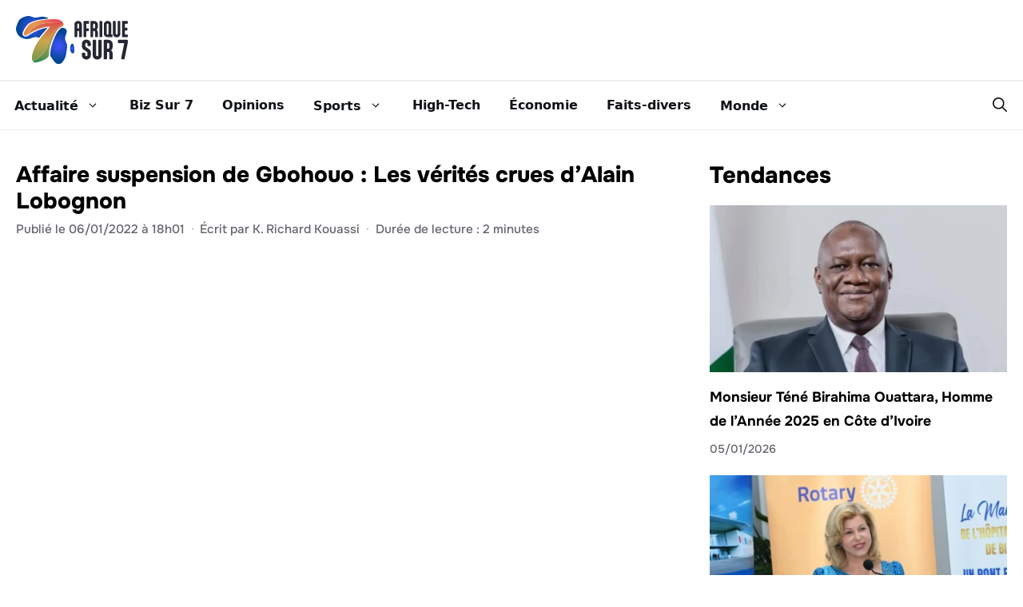

--- FILE ---
content_type: text/html; charset=UTF-8
request_url: https://www.afrique-sur7.fr/483975-affaire-suspension-de-gbohouo-lobognon
body_size: 20518
content:
<!DOCTYPE html>
<html lang="fr-FR">
<head>
	<meta charset="UTF-8">
	<meta name='robots' content='index, follow, max-image-preview:large, max-snippet:-1, max-video-preview:-1' />
<link rel="preload" as="image" href="https://www.afrique-sur7.fr/wp-content/uploads/2023/10/suspension-de-gbohouo-lobognon.jpeg" imagesrcset="https://www.afrique-sur7.fr/wp-content/uploads/2023/10/suspension-de-gbohouo-lobognon.jpeg 600w, https://www.afrique-sur7.fr/wp-content/uploads/2023/10/suspension-de-gbohouo-lobognon-300x199.jpeg 300w, https://www.afrique-sur7.fr/wp-content/uploads/2023/10/suspension-de-gbohouo-lobognon-150x100.jpeg 150w, https://www.afrique-sur7.fr/wp-content/uploads/2023/10/suspension-de-gbohouo-lobognon-450x299.jpeg 450w" imagesizes="(max-width: 600px) 100vw, 600px" fetchpriority="high">
<meta name="viewport" content="width=device-width, initial-scale=1">
	<!-- This site is optimized with the Yoast SEO Premium plugin v26.8 (Yoast SEO v26.8) - https://yoast.com/product/yoast-seo-premium-wordpress/ -->
	<title>Affaire suspension de Gbohouo : Les vérités crues d&#039;Alain Lobognon - Afrique-sur7.fr : Actualités Afrique, Politique, Économie et People en continu</title>
	<link rel="canonical" href="https://www.afrique-sur7.ci/483975-affaire-suspension-de-gbohouo-lobognon" />
	<meta property="og:locale" content="fr_FR" />
	<meta property="og:type" content="article" />
	<meta property="og:title" content="Affaire suspension de Gbohouo : Les vérités crues d&#039;Alain Lobognon" />
	<meta property="og:description" content="&hellip;" />
	<meta property="og:url" content="https://www.afrique-sur7.ci/483975-affaire-suspension-de-gbohouo-lobognon" />
	<meta property="og:site_name" content="Afrique-sur7.fr : Actualités Afrique, Politique, Économie et People en continu" />
	<meta property="article:publisher" content="https://www.facebook.com/afriquesur7/" />
	<meta property="article:published_time" content="2022-01-06T18:01:17+00:00" />
	<meta property="article:modified_time" content="2023-11-02T22:56:13+00:00" />
	<meta property="og:image" content="https://www.afrique-sur7.fr/wp-content/uploads/2023/10/suspension-de-gbohouo-lobognon.jpeg" />
	<meta property="og:image:width" content="600" />
	<meta property="og:image:height" content="398" />
	<meta property="og:image:type" content="image/jpeg" />
	<meta name="author" content="K. Richard Kouassi" />
	<meta name="twitter:card" content="summary_large_image" />
	<meta name="twitter:creator" content="@AfriqueSur7" />
	<meta name="twitter:site" content="@AfriqueSur7" />
	<meta name="twitter:label1" content="Écrit par" />
	<meta name="twitter:data1" content="K. Richard Kouassi" />
	<meta name="twitter:label2" content="Durée de lecture estimée" />
	<meta name="twitter:data2" content="2 minutes" />
	<script type="application/ld+json" class="yoast-schema-graph">{"@context":"https://schema.org","@graph":[{"@type":"Article","@id":"https://www.afrique-sur7.ci/483975-affaire-suspension-de-gbohouo-lobognon#article","isPartOf":{"@id":"https://www.afrique-sur7.ci/483975-affaire-suspension-de-gbohouo-lobognon"},"author":{"name":"K. Richard Kouassi","@id":"https://www.afrique-sur7.fr/#/schema/person/352e3189e803be9f660106051722e297"},"headline":"Affaire suspension de Gbohouo : Les vérités crues d&rsquo;Alain Lobognon","datePublished":"2022-01-06T18:01:17+00:00","dateModified":"2023-11-02T22:56:13+00:00","mainEntityOfPage":{"@id":"https://www.afrique-sur7.ci/483975-affaire-suspension-de-gbohouo-lobognon"},"wordCount":381,"publisher":{"@id":"https://www.afrique-sur7.fr/#organization"},"image":{"@id":"https://www.afrique-sur7.ci/483975-affaire-suspension-de-gbohouo-lobognon#primaryimage"},"thumbnailUrl":"https://www.afrique-sur7.fr/wp-content/uploads/2023/10/suspension-de-gbohouo-lobognon.jpeg","articleSection":["Abidjan : actualité ivoirienne, la Côte d'Ivoire en live"],"inLanguage":"fr-FR","copyrightYear":"2022","copyrightHolder":{"@id":"https://www.afrique-sur7.fr/#organization"}},{"@type":"WebPage","@id":"https://www.afrique-sur7.ci/483975-affaire-suspension-de-gbohouo-lobognon","url":"https://www.afrique-sur7.ci/483975-affaire-suspension-de-gbohouo-lobognon","name":"Affaire suspension de Gbohouo : Les vérités crues d'Alain Lobognon - Afrique-sur7.fr : Actualités Afrique, Politique, Économie et People en continu","isPartOf":{"@id":"https://www.afrique-sur7.fr/#website"},"primaryImageOfPage":{"@id":"https://www.afrique-sur7.ci/483975-affaire-suspension-de-gbohouo-lobognon#primaryimage"},"image":{"@id":"https://www.afrique-sur7.ci/483975-affaire-suspension-de-gbohouo-lobognon#primaryimage"},"thumbnailUrl":"https://www.afrique-sur7.fr/wp-content/uploads/2023/10/suspension-de-gbohouo-lobognon.jpeg","datePublished":"2022-01-06T18:01:17+00:00","dateModified":"2023-11-02T22:56:13+00:00","breadcrumb":{"@id":"https://www.afrique-sur7.ci/483975-affaire-suspension-de-gbohouo-lobognon#breadcrumb"},"inLanguage":"fr-FR","potentialAction":[{"@type":"ReadAction","target":["https://www.afrique-sur7.ci/483975-affaire-suspension-de-gbohouo-lobognon"]}]},{"@type":"ImageObject","inLanguage":"fr-FR","@id":"https://www.afrique-sur7.ci/483975-affaire-suspension-de-gbohouo-lobognon#primaryimage","url":"https://www.afrique-sur7.fr/wp-content/uploads/2023/10/suspension-de-gbohouo-lobognon.jpeg","contentUrl":"https://www.afrique-sur7.fr/wp-content/uploads/2023/10/suspension-de-gbohouo-lobognon.jpeg","width":600,"height":398},{"@type":"BreadcrumbList","@id":"https://www.afrique-sur7.ci/483975-affaire-suspension-de-gbohouo-lobognon#breadcrumb","itemListElement":[{"@type":"ListItem","position":1,"name":"Accueil","item":"https://www.afrique-sur7.fr/"},{"@type":"ListItem","position":2,"name":"Affaire suspension de Gbohouo : Les vérités crues d&rsquo;Alain Lobognon"}]},{"@type":"WebSite","@id":"https://www.afrique-sur7.fr/#website","url":"https://www.afrique-sur7.fr/","name":"Afrique sur 7","description":"L&#039;actualité africaine : Côte d&#039;Ivoire, Mali, Burkina Faso","publisher":{"@id":"https://www.afrique-sur7.fr/#organization"},"potentialAction":[{"@type":"SearchAction","target":{"@type":"EntryPoint","urlTemplate":"https://www.afrique-sur7.fr/?s={search_term_string}"},"query-input":{"@type":"PropertyValueSpecification","valueRequired":true,"valueName":"search_term_string"}}],"inLanguage":"fr-FR"},{"@type":"Organization","@id":"https://www.afrique-sur7.fr/#organization","name":"Build Groupe","url":"https://www.afrique-sur7.fr/","logo":{"@type":"ImageObject","inLanguage":"fr-FR","@id":"https://www.afrique-sur7.fr/#/schema/logo/image/","url":"https://www.afrique-sur7.fr/wp-content/uploads/2024/08/logo-afrique-sur7.png","contentUrl":"https://www.afrique-sur7.fr/wp-content/uploads/2024/08/logo-afrique-sur7.png","width":2431,"height":2371,"caption":"Build Groupe"},"image":{"@id":"https://www.afrique-sur7.fr/#/schema/logo/image/"},"sameAs":["https://www.facebook.com/afriquesur7/","https://x.com/AfriqueSur7","https://www.instagram.com/afrique_sur7/"],"email":"footsur70@gmail.com","telephone":"0699861054","publishingPrinciples":"https://www.afrique-sur7.fr/mentions-legales","ownershipFundingInfo":"https://www.afrique-sur7.fr/a-propos","correctionsPolicy":"https://www.afrique-sur7.fr/cookies","ethicsPolicy":"https://www.afrique-sur7.fr/mentions-legales"},{"@type":"Person","@id":"https://www.afrique-sur7.fr/#/schema/person/352e3189e803be9f660106051722e297","name":"K. Richard Kouassi","url":"https://www.afrique-sur7.fr/author/k-richard-kouassi"}]}</script>
	<!-- / Yoast SEO Premium plugin. -->


<link rel="alternate" type="application/rss+xml" title="Afrique-sur7.fr : Actualités Afrique, Politique, Économie et People en continu &raquo; Flux" href="https://www.afrique-sur7.fr/feed" />
<link rel="alternate" type="application/rss+xml" title="Abidjan : actualité ivoirienne, la Côte d&#039;Ivoire en live &raquo; Flux" href="https://www.afrique-sur7.fr/category/abidjan-cote-divoire-information-politique/feed">
<link rel="alternate" title="oEmbed (JSON)" type="application/json+oembed" href="https://www.afrique-sur7.fr/wp-json/oembed/1.0/embed?url=https%3A%2F%2Fwww.afrique-sur7.fr%2F483975-affaire-suspension-de-gbohouo-lobognon" />
<link rel="alternate" title="oEmbed (XML)" type="text/xml+oembed" href="https://www.afrique-sur7.fr/wp-json/oembed/1.0/embed?url=https%3A%2F%2Fwww.afrique-sur7.fr%2F483975-affaire-suspension-de-gbohouo-lobognon&#038;format=xml" />
<link rel="preload" data-eldorado-preload href="https://www.afrique-sur7.fr/wp-content/plugins/eldorado/fonts/onest-variable.woff2" as="font" type="font/woff2" crossorigin="anonymous">
<link rel="preload" href="https://www.afrique-sur7.fr/wp-content/themes/generateperf/fonts/asap-condensed-600.woff2" as="font" crossorigin="anonymous"><style id='wp-img-auto-sizes-contain-inline-css'>
img:is([sizes=auto i],[sizes^="auto," i]){contain-intrinsic-size:3000px 1500px}
/*# sourceURL=wp-img-auto-sizes-contain-inline-css */
</style>
<link rel='stylesheet' id='font-onest-css' href='https://www.afrique-sur7.fr/wp-content/plugins/eldorado/fonts-css/onest.css' media='all' />
<link rel='stylesheet' id='generateblocks-global-css' href='https://www.afrique-sur7.fr/wp-content/uploads/generateblocks/style-global.css' media='all' />
<style id='generateblocks-inline-css'>
.gb-container.gb-tabs__item:not(.gb-tabs__item-open){display:none;}.gb-container-27cea4f1{max-width:1320px;padding-right:20px;padding-left:20px;margin-right:auto;margin-bottom:20px;margin-left:auto;}.gb-container-6d5c93c5{height:100%;display:flex;flex-direction:column;row-gap:6px;margin-bottom:20px;}.gb-grid-wrapper > .gb-grid-column-6d5c93c5{width:33.33%;}.gb-container-aa80de50{height:100%;}.gb-grid-wrapper > .gb-grid-column-aa80de50{width:66.66%;}.gb-grid-wrapper-1d5817e5{display:flex;flex-wrap:wrap;margin-left:-40px;}.gb-grid-wrapper-1d5817e5 > .gb-grid-column{box-sizing:border-box;padding-left:40px;}div.gb-headline-cd5158f5{margin-bottom:0px;}@media (max-width: 767px) {.gb-grid-wrapper > .gb-grid-column-6d5c93c5{width:100%;}.gb-grid-wrapper > .gb-grid-column-aa80de50{width:100%;}.gb-grid-wrapper-1d5817e5 > .gb-grid-column{padding-bottom:20px;}}:root{--gb-container-width:1320px;}.gb-container .wp-block-image img{vertical-align:middle;}.gb-grid-wrapper .wp-block-image{margin-bottom:0;}.gb-highlight{background:none;}.gb-shape{line-height:0;}.gb-container-link{position:absolute;top:0;right:0;bottom:0;left:0;z-index:99;}.gb-element-b9885e13{background-color:var(--darkest);color:var(--lightest);margin-top:20px;padding-bottom:20px;padding-top:60px}.gb-element-b9885e13 a{color:var(--lightest)}.gb-element-b9885e13 a:hover{color:var(--l2)}.gb-element-83cd2339{align-items:center;color:var(--light);display:flex;justify-content:space-between;margin-left:auto;margin-right:auto;margin-top:20px;max-width:var(--gb-container-width);padding-left:20px;padding-right:20px;padding-top:20px;border-top:1px solid var(--dark)}@media (max-width:767px){.gb-element-83cd2339{flex-direction:column;justify-self:center;row-gap:20px}}.gb-text-d6e63e60{font-family:Asap Condensed,sans-serif;font-size:26px;font-weight:700;margin-bottom:20px}.gb-text-8a493eec{font-family:Asap Condensed,sans-serif;font-size:26px;font-weight:700;margin-bottom:20px}.gb-text-db22389c{color:var(--base);font-size:1rem;margin-bottom:0px;text-align:center}@media (max-width:767px){.gb-text-db22389c{order:2}}
/*# sourceURL=generateblocks-inline-css */
</style>
<link rel='stylesheet' id='alvaria-wp-core-css' href='https://www.afrique-sur7.fr/wp-content/uploads/alvaria-combined/wp-core.css' media='all' />
<link rel='stylesheet' id='alvaria-generatepress-css' href='https://www.afrique-sur7.fr/wp-content/uploads/alvaria-combined/generatepress.css' media='all' />
<style id='alvaria-generatepress-inline-css'>
:root{--border-radius:5px;}
.is-right-sidebar{width:30%;}.is-left-sidebar{width:30%;}.site-content .content-area{width:70%;}@media (max-width: 767px){.main-navigation .menu-toggle,.sidebar-nav-mobile:not(#sticky-placeholder){display:block;}.main-navigation ul,.gen-sidebar-nav,.main-navigation:not(.slideout-navigation):not(.toggled) .main-nav > ul,.has-inline-mobile-toggle #site-navigation .inside-navigation > *:not(.navigation-search):not(.main-nav){display:none;}.nav-align-right .inside-navigation,.nav-align-center .inside-navigation{justify-content:space-between;}}
.dynamic-author-image-rounded{border-radius:100%;}.dynamic-featured-image, .dynamic-author-image{vertical-align:middle;}.one-container.blog .dynamic-content-template:not(:last-child), .one-container.archive .dynamic-content-template:not(:last-child){padding-bottom:0px;}.dynamic-entry-excerpt > p:last-child{margin-bottom:0px;}

/*# sourceURL=alvaria-generatepress-inline-css */
</style>
<link rel='stylesheet' id='alvaria-eldorado-css' href='https://www.afrique-sur7.fr/wp-content/uploads/alvaria-combined/eldorado.css' media='all' />
<link rel="https://api.w.org/" href="https://www.afrique-sur7.fr/wp-json/" /><link rel="alternate" title="JSON" type="application/json" href="https://www.afrique-sur7.fr/wp-json/wp/v2/posts/30334" />
<style>.progress-bar{background-color:var(--primary)}</style><link rel="preload" as="image" href="https://www.afrique-sur7.fr/wp-content/uploads/2023/10/suspension-de-gbohouo-lobognon.jpeg" imagesrcset="https://www.afrique-sur7.fr/wp-content/uploads/2023/10/suspension-de-gbohouo-lobognon.jpeg 600w, https://www.afrique-sur7.fr/wp-content/uploads/2023/10/suspension-de-gbohouo-lobognon-300x199.jpeg 300w, https://www.afrique-sur7.fr/wp-content/uploads/2023/10/suspension-de-gbohouo-lobognon-150x100.jpeg 150w, https://www.afrique-sur7.fr/wp-content/uploads/2023/10/suspension-de-gbohouo-lobognon-450x299.jpeg 450w" imagesizes="(max-width: 600px) 100vw, 600px"><link rel="icon" href="https://www.afrique-sur7.fr/wp-content/uploads/2025/10/favicon-1.webp" sizes="32x32" />
<link rel="icon" href="https://www.afrique-sur7.fr/wp-content/uploads/2025/10/favicon-1.webp" sizes="192x192" />
<link rel="apple-touch-icon" href="https://www.afrique-sur7.fr/wp-content/uploads/2025/10/favicon-1.webp" />
<meta name="msapplication-TileImage" content="https://www.afrique-sur7.fr/wp-content/uploads/2025/10/favicon-1.webp" />
<link rel="icon" href="https://www.afrique-sur7.fr/wp-content/uploads/2025/10/favicon-1.webp" sizes="32x32">		<style id="wp-custom-css">
			:root {
--snp-border: #e5e7eb;
--snp-accent: #f59e0b;
--snp-ink: #0a0a0a;
}
.snoopli-wrap{max-width:1200px;margin:0 auto;padding:24px 24px}
.snp-hero{position:relative;background:var(--snp-bg)}
.snp-kicker{display:inline-flex;align-items:center;gap:12px;margin:0 0 16px}
.snp-badge{border:1px solid var(--snp-border);background:#fff;padding:6px 10px;border-radius:999px;font-size:12px;color:#374151;box-shadow:0 1px 2px rgba(0,0,0,.04)}
.snp-kicker small{color:#6b7280}
.snp-grid{display:grid;gap:40px}
@media(min-width:1024px){.snp-grid{grid-template-columns:1fr .8fr;gap:56px}}
.snp-title{font-weight:800;color:var(--snp-text);line-height:1.15;margin:0}
.snp-title span{box-shadow:inset 0 -0.5em 0 var(--snp-accent);}
.snp-lead{margin:20px 0 0;color:var(--snp-text-soft);font-size:18px;line-height:1.7;max-width:42ch}
.snp-cta{display:flex;flex-wrap:wrap;gap:12px;margin-top:28px}
.snp-btn{display:inline-flex;align-items:center;justify-content:center;padding:12px 16px;border-radius:12px;font-weight:600;text-decoration:none;transition:opacity .15s ease}
.snp-btn:focus{outline:2px solid rgba(0,0,0,.12);outline-offset:2px}
.snp-btn--primary{background:var(--snp-ink);color:#fff}
.snp-btn--primary:hover{opacity:.92}
.snp-btn--ghost{border:1px solid var(--snp-border);background:#fff;color:#111827}
.snp-btn--ghost:hover{background:#f9fafb}
.snp-btn--link{color:#374151;text-decoration:underline;text-underline-offset:4px}
.snp-bullets{display:grid;grid-template-columns:1fr;gap:8px;margin:20px 0 0;color:#6b7280;font-size:14px}
@media(min-width:640px){.snp-bullets{grid-template-columns:1fr 1fr}}
.snp-dot{display:inline-block;width:6px;height:6px;border-radius:50%;background:var(--snp-accent);margin-right:8px;position:relative;top:-1px}
.snp-card{border:1px solid var(--snp-border);background:#fff;border-radius:16px;overflow:hidden;box-shadow:0 10px 20px rgba(0,0,0,.06)}
.snp-card-hd{display:flex;align-items:center;justify-content:space-between;padding:12px 16px;border-bottom:1px solid var(--snp-border);font-size:12px;color:#6b7280}
.snp-feed article{padding:16px;border-top:1px solid var(--snp-border)}
.snp-feed article:first-child{border-top:none}
.snp-feed h3{margin:0;color:#111827;font-size:15px}
.snp-feed p{margin:6px 0 0;color:#6b7280;font-size:14px;line-height:1.6}
.snp-meta{margin-top:6px;display:flex;gap:10px;color:#9ca3af;font-size:12px}


/* Section valeurs */
.snp-section{background:var(--snp-bg-alt)}
.snp-section h2{margin:0;color:var(--snp-text);font-weight:800}
.snp-center{max-width:760px;margin:0 auto;text-align:center}
.snp-desc{margin-top:14px;color:var(--snp-text-soft);line-height:1.8}
.snp-cards{display:grid;gap:16px;margin-top:28px}
@media(min-width:640px){.snp-cards{grid-template-columns:repeat(2,1fr)}}
@media(min-width:1024px){.snp-cards{grid-template-columns:repeat(4,1fr)}}
.snp-card-val{border:1px solid var(--snp-border);background:#fff;border-radius:16px;padding:18px}
.snp-card-val h3{margin:0 0 6px;color:#111827;font-size:16px}
.snp-card-val p{margin:0;color:#6b7280;font-size:14px;line-height:1.6}
.snp-cta-row{display:flex;flex-wrap:wrap;gap:12px;justify-content:center;margin-top:24px}


/* Section méthode */
.snp-steps{display:grid;gap:16px;margin-top:28px}
@media(min-width:768px){.snp-steps{grid-template-columns:repeat(3,1fr)}}
.snp-step{border:1px solid var(--snp-border);background:#fff;border-radius:16px;padding:18px}
.snp-step .snp-num{font-size:12px;color:#6b7280;font-weight:700}
.snp-step h3{margin:6px 0;color:#111827;font-size:16px}
.snp-step p{margin:0;color:#6b7280;font-size:14px;line-height:1.6}

.agp-faq {
	margin-bottom: 20px
}

/* Pubs : largeur fluide, hauteur figée pour éviter le CLS */
.inside-article .adsbygoogle { display:block; width:100%; min-height:280px; }
.inside-article .adsbygoogle iframe { width:100% !important; height:280px !important; }

/* Empêche que la pub casse la grille */
.code-block { margin: 12px 0; clear: both; }

/* Pas de pubs dans FAQ/Glossaire/Sources même si auto-ads passe */
.agp-faq ins.adsbygoogle,
.agp-glossary ins.adsbygoogle,
.snp-sources ins.adsbygoogle { display:none !important; }

/* Images du contenu en lazy par défaut (hors image à la Une) */
.entry-content img { height:auto; }
.entry-content img:not([loading]) { loading: lazy; }
.main-navigation .main-nav > ul > li.menu-item-has-children > a::before{
    content: none;
}
.main-navigation .main-nav > ul > li.menu-item-has-children > a::after{
    content: none;
}
.menu-item-has-children .dropdown-menu-toggle {
	padding-right: 0px!important;
}		</style>
		<link rel='stylesheet' id='wp-block-paragraph-css' href='https://www.afrique-sur7.fr/wp-includes/blocks/paragraph/style.min.css' media='all' />
<link rel='stylesheet' id='wp-block-social-links-css' href='https://www.afrique-sur7.fr/wp-includes/blocks/social-links/style.min.css' media='all' />
<style id='global-styles-inline-css'>
:root{--wp--preset--aspect-ratio--square: 1;--wp--preset--aspect-ratio--4-3: 4/3;--wp--preset--aspect-ratio--3-4: 3/4;--wp--preset--aspect-ratio--3-2: 3/2;--wp--preset--aspect-ratio--2-3: 2/3;--wp--preset--aspect-ratio--16-9: 16/9;--wp--preset--aspect-ratio--9-16: 9/16;--wp--preset--color--black: #000000;--wp--preset--color--cyan-bluish-gray: #abb8c3;--wp--preset--color--white: #ffffff;--wp--preset--color--pale-pink: #f78da7;--wp--preset--color--vivid-red: #cf2e2e;--wp--preset--color--luminous-vivid-orange: #ff6900;--wp--preset--color--luminous-vivid-amber: #fcb900;--wp--preset--color--light-green-cyan: #7bdcb5;--wp--preset--color--vivid-green-cyan: #00d084;--wp--preset--color--pale-cyan-blue: #8ed1fc;--wp--preset--color--vivid-cyan-blue: #0693e3;--wp--preset--color--vivid-purple: #9b51e0;--wp--preset--color--primary: var(--primary);--wp--preset--color--secondary: var(--secondary);--wp--preset--color--lightest: var(--lightest);--wp--preset--color--light: var(--light);--wp--preset--color--medium: var(--medium);--wp--preset--color--dark: var(--dark);--wp--preset--color--darkest: var(--darkest);--wp--preset--gradient--vivid-cyan-blue-to-vivid-purple: linear-gradient(135deg,rgb(6,147,227) 0%,rgb(155,81,224) 100%);--wp--preset--gradient--light-green-cyan-to-vivid-green-cyan: linear-gradient(135deg,rgb(122,220,180) 0%,rgb(0,208,130) 100%);--wp--preset--gradient--luminous-vivid-amber-to-luminous-vivid-orange: linear-gradient(135deg,rgb(252,185,0) 0%,rgb(255,105,0) 100%);--wp--preset--gradient--luminous-vivid-orange-to-vivid-red: linear-gradient(135deg,rgb(255,105,0) 0%,rgb(207,46,46) 100%);--wp--preset--gradient--very-light-gray-to-cyan-bluish-gray: linear-gradient(135deg,rgb(238,238,238) 0%,rgb(169,184,195) 100%);--wp--preset--gradient--cool-to-warm-spectrum: linear-gradient(135deg,rgb(74,234,220) 0%,rgb(151,120,209) 20%,rgb(207,42,186) 40%,rgb(238,44,130) 60%,rgb(251,105,98) 80%,rgb(254,248,76) 100%);--wp--preset--gradient--blush-light-purple: linear-gradient(135deg,rgb(255,206,236) 0%,rgb(152,150,240) 100%);--wp--preset--gradient--blush-bordeaux: linear-gradient(135deg,rgb(254,205,165) 0%,rgb(254,45,45) 50%,rgb(107,0,62) 100%);--wp--preset--gradient--luminous-dusk: linear-gradient(135deg,rgb(255,203,112) 0%,rgb(199,81,192) 50%,rgb(65,88,208) 100%);--wp--preset--gradient--pale-ocean: linear-gradient(135deg,rgb(255,245,203) 0%,rgb(182,227,212) 50%,rgb(51,167,181) 100%);--wp--preset--gradient--electric-grass: linear-gradient(135deg,rgb(202,248,128) 0%,rgb(113,206,126) 100%);--wp--preset--gradient--midnight: linear-gradient(135deg,rgb(2,3,129) 0%,rgb(40,116,252) 100%);--wp--preset--font-size--small: 13px;--wp--preset--font-size--medium: 20px;--wp--preset--font-size--large: 36px;--wp--preset--font-size--x-large: 42px;--wp--preset--spacing--20: 0.44rem;--wp--preset--spacing--30: 0.67rem;--wp--preset--spacing--40: 1rem;--wp--preset--spacing--50: 1.5rem;--wp--preset--spacing--60: 2.25rem;--wp--preset--spacing--70: 3.38rem;--wp--preset--spacing--80: 5.06rem;--wp--preset--shadow--natural: 6px 6px 9px rgba(0, 0, 0, 0.2);--wp--preset--shadow--deep: 12px 12px 50px rgba(0, 0, 0, 0.4);--wp--preset--shadow--sharp: 6px 6px 0px rgba(0, 0, 0, 0.2);--wp--preset--shadow--outlined: 6px 6px 0px -3px rgb(255, 255, 255), 6px 6px rgb(0, 0, 0);--wp--preset--shadow--crisp: 6px 6px 0px rgb(0, 0, 0);}:where(.is-layout-flex){gap: 0.5em;}:where(.is-layout-grid){gap: 0.5em;}body .is-layout-flex{display: flex;}.is-layout-flex{flex-wrap: wrap;align-items: center;}.is-layout-flex > :is(*, div){margin: 0;}body .is-layout-grid{display: grid;}.is-layout-grid > :is(*, div){margin: 0;}:where(.wp-block-columns.is-layout-flex){gap: 2em;}:where(.wp-block-columns.is-layout-grid){gap: 2em;}:where(.wp-block-post-template.is-layout-flex){gap: 1.25em;}:where(.wp-block-post-template.is-layout-grid){gap: 1.25em;}.has-black-color{color: var(--wp--preset--color--black) !important;}.has-cyan-bluish-gray-color{color: var(--wp--preset--color--cyan-bluish-gray) !important;}.has-white-color{color: var(--wp--preset--color--white) !important;}.has-pale-pink-color{color: var(--wp--preset--color--pale-pink) !important;}.has-vivid-red-color{color: var(--wp--preset--color--vivid-red) !important;}.has-luminous-vivid-orange-color{color: var(--wp--preset--color--luminous-vivid-orange) !important;}.has-luminous-vivid-amber-color{color: var(--wp--preset--color--luminous-vivid-amber) !important;}.has-light-green-cyan-color{color: var(--wp--preset--color--light-green-cyan) !important;}.has-vivid-green-cyan-color{color: var(--wp--preset--color--vivid-green-cyan) !important;}.has-pale-cyan-blue-color{color: var(--wp--preset--color--pale-cyan-blue) !important;}.has-vivid-cyan-blue-color{color: var(--wp--preset--color--vivid-cyan-blue) !important;}.has-vivid-purple-color{color: var(--wp--preset--color--vivid-purple) !important;}.has-black-background-color{background-color: var(--wp--preset--color--black) !important;}.has-cyan-bluish-gray-background-color{background-color: var(--wp--preset--color--cyan-bluish-gray) !important;}.has-white-background-color{background-color: var(--wp--preset--color--white) !important;}.has-pale-pink-background-color{background-color: var(--wp--preset--color--pale-pink) !important;}.has-vivid-red-background-color{background-color: var(--wp--preset--color--vivid-red) !important;}.has-luminous-vivid-orange-background-color{background-color: var(--wp--preset--color--luminous-vivid-orange) !important;}.has-luminous-vivid-amber-background-color{background-color: var(--wp--preset--color--luminous-vivid-amber) !important;}.has-light-green-cyan-background-color{background-color: var(--wp--preset--color--light-green-cyan) !important;}.has-vivid-green-cyan-background-color{background-color: var(--wp--preset--color--vivid-green-cyan) !important;}.has-pale-cyan-blue-background-color{background-color: var(--wp--preset--color--pale-cyan-blue) !important;}.has-vivid-cyan-blue-background-color{background-color: var(--wp--preset--color--vivid-cyan-blue) !important;}.has-vivid-purple-background-color{background-color: var(--wp--preset--color--vivid-purple) !important;}.has-black-border-color{border-color: var(--wp--preset--color--black) !important;}.has-cyan-bluish-gray-border-color{border-color: var(--wp--preset--color--cyan-bluish-gray) !important;}.has-white-border-color{border-color: var(--wp--preset--color--white) !important;}.has-pale-pink-border-color{border-color: var(--wp--preset--color--pale-pink) !important;}.has-vivid-red-border-color{border-color: var(--wp--preset--color--vivid-red) !important;}.has-luminous-vivid-orange-border-color{border-color: var(--wp--preset--color--luminous-vivid-orange) !important;}.has-luminous-vivid-amber-border-color{border-color: var(--wp--preset--color--luminous-vivid-amber) !important;}.has-light-green-cyan-border-color{border-color: var(--wp--preset--color--light-green-cyan) !important;}.has-vivid-green-cyan-border-color{border-color: var(--wp--preset--color--vivid-green-cyan) !important;}.has-pale-cyan-blue-border-color{border-color: var(--wp--preset--color--pale-cyan-blue) !important;}.has-vivid-cyan-blue-border-color{border-color: var(--wp--preset--color--vivid-cyan-blue) !important;}.has-vivid-purple-border-color{border-color: var(--wp--preset--color--vivid-purple) !important;}.has-vivid-cyan-blue-to-vivid-purple-gradient-background{background: var(--wp--preset--gradient--vivid-cyan-blue-to-vivid-purple) !important;}.has-light-green-cyan-to-vivid-green-cyan-gradient-background{background: var(--wp--preset--gradient--light-green-cyan-to-vivid-green-cyan) !important;}.has-luminous-vivid-amber-to-luminous-vivid-orange-gradient-background{background: var(--wp--preset--gradient--luminous-vivid-amber-to-luminous-vivid-orange) !important;}.has-luminous-vivid-orange-to-vivid-red-gradient-background{background: var(--wp--preset--gradient--luminous-vivid-orange-to-vivid-red) !important;}.has-very-light-gray-to-cyan-bluish-gray-gradient-background{background: var(--wp--preset--gradient--very-light-gray-to-cyan-bluish-gray) !important;}.has-cool-to-warm-spectrum-gradient-background{background: var(--wp--preset--gradient--cool-to-warm-spectrum) !important;}.has-blush-light-purple-gradient-background{background: var(--wp--preset--gradient--blush-light-purple) !important;}.has-blush-bordeaux-gradient-background{background: var(--wp--preset--gradient--blush-bordeaux) !important;}.has-luminous-dusk-gradient-background{background: var(--wp--preset--gradient--luminous-dusk) !important;}.has-pale-ocean-gradient-background{background: var(--wp--preset--gradient--pale-ocean) !important;}.has-electric-grass-gradient-background{background: var(--wp--preset--gradient--electric-grass) !important;}.has-midnight-gradient-background{background: var(--wp--preset--gradient--midnight) !important;}.has-small-font-size{font-size: var(--wp--preset--font-size--small) !important;}.has-medium-font-size{font-size: var(--wp--preset--font-size--medium) !important;}.has-large-font-size{font-size: var(--wp--preset--font-size--large) !important;}.has-x-large-font-size{font-size: var(--wp--preset--font-size--x-large) !important;}
/*# sourceURL=global-styles-inline-css */
</style>
<style id='core-block-supports-inline-css'>
.wp-container-core-social-links-is-layout-fdcfc74e{justify-content:flex-start;}
/*# sourceURL=core-block-supports-inline-css */
</style>
<script data-cfasync="false" nonce="f119e294-115d-4a24-a860-c226903b3759">try{(function(w,d){!function(j,k,l,m){if(j.zaraz)console.error("zaraz is loaded twice");else{j[l]=j[l]||{};j[l].executed=[];j.zaraz={deferred:[],listeners:[]};j.zaraz._v="5874";j.zaraz._n="f119e294-115d-4a24-a860-c226903b3759";j.zaraz.q=[];j.zaraz._f=function(n){return async function(){var o=Array.prototype.slice.call(arguments);j.zaraz.q.push({m:n,a:o})}};for(const p of["track","set","debug"])j.zaraz[p]=j.zaraz._f(p);j.zaraz.init=()=>{var q=k.getElementsByTagName(m)[0],r=k.createElement(m),s=k.getElementsByTagName("title")[0];s&&(j[l].t=k.getElementsByTagName("title")[0].text);j[l].x=Math.random();j[l].w=j.screen.width;j[l].h=j.screen.height;j[l].j=j.innerHeight;j[l].e=j.innerWidth;j[l].l=j.location.href;j[l].r=k.referrer;j[l].k=j.screen.colorDepth;j[l].n=k.characterSet;j[l].o=(new Date).getTimezoneOffset();if(j.dataLayer)for(const t of Object.entries(Object.entries(dataLayer).reduce((u,v)=>({...u[1],...v[1]}),{})))zaraz.set(t[0],t[1],{scope:"page"});j[l].q=[];for(;j.zaraz.q.length;){const w=j.zaraz.q.shift();j[l].q.push(w)}r.defer=!0;for(const x of[localStorage,sessionStorage])Object.keys(x||{}).filter(z=>z.startsWith("_zaraz_")).forEach(y=>{try{j[l]["z_"+y.slice(7)]=JSON.parse(x.getItem(y))}catch{j[l]["z_"+y.slice(7)]=x.getItem(y)}});r.referrerPolicy="origin";r.src="/cdn-cgi/zaraz/s.js?z="+btoa(encodeURIComponent(JSON.stringify(j[l])));q.parentNode.insertBefore(r,q)};["complete","interactive"].includes(k.readyState)?zaraz.init():j.addEventListener("DOMContentLoaded",zaraz.init)}}(w,d,"zarazData","script");window.zaraz._p=async d$=>new Promise(ea=>{if(d$){d$.e&&d$.e.forEach(eb=>{try{const ec=d.querySelector("script[nonce]"),ed=ec?.nonce||ec?.getAttribute("nonce"),ee=d.createElement("script");ed&&(ee.nonce=ed);ee.innerHTML=eb;ee.onload=()=>{d.head.removeChild(ee)};d.head.appendChild(ee)}catch(ef){console.error(`Error executing script: ${eb}\n`,ef)}});Promise.allSettled((d$.f||[]).map(eg=>fetch(eg[0],eg[1])))}ea()});zaraz._p({"e":["(function(w,d){})(window,document)"]});})(window,document)}catch(e){throw fetch("/cdn-cgi/zaraz/t"),e;};</script></head>

<body class="wp-singular post-template-default single single-post postid-30334 single-format-standard wp-custom-logo wp-embed-responsive wp-theme-generatepress wp-child-theme-eldorado sticky-sidebar post-image-below-header post-image-aligned-center sticky-menu-fade right-sidebar nav-below-header one-container header-aligned-left dropdown-hover featured-image-active" itemtype="https://schema.org/Blog" itemscope>
	<a class="screen-reader-text skip-link" href="#content" title="Aller au contenu">Aller au contenu</a>		<header class="site-header" id="masthead" aria-label="Site"  itemtype="https://schema.org/WPHeader" itemscope>
			<div class="inside-header grid-container">
				<div class="site-logo"><a href="https://www.afrique-sur7.fr/" title="Afrique-sur7.fr : Actualités Afrique, Politique, Économie et People en continu" rel="home" aria-label="Retour à l’accueil"><img  class="header-image is-logo-image" alt="Afrique-sur7.fr : Actualités Afrique, Politique, Économie et People en continu" src="https://www.afrique-sur7.fr/wp-content/uploads/2025/09/logo-afriquesur7.svg" loading="eager" decoding="async" fetchpriority="high" data-skip-lazy="true"></a></div>			</div>
		</header>
				<nav class="main-navigation has-menu-bar-items sub-menu-right" id="site-navigation" aria-label="Principal"  itemtype="https://schema.org/SiteNavigationElement" itemscope>
			<div class="inside-navigation grid-container">
								<button class="menu-toggle" aria-controls="primary-menu" aria-expanded="false">
					<span class="gp-icon icon-menu-bars"><svg viewBox="0 0 512 512" aria-hidden="true" xmlns="http://www.w3.org/2000/svg" width="1em" height="1em"><path d="M0 96c0-13.255 10.745-24 24-24h464c13.255 0 24 10.745 24 24s-10.745 24-24 24H24c-13.255 0-24-10.745-24-24zm0 160c0-13.255 10.745-24 24-24h464c13.255 0 24 10.745 24 24s-10.745 24-24 24H24c-13.255 0-24-10.745-24-24zm0 160c0-13.255 10.745-24 24-24h464c13.255 0 24 10.745 24 24s-10.745 24-24 24H24c-13.255 0-24-10.745-24-24z" /></svg><svg viewBox="0 0 512 512" aria-hidden="true" xmlns="http://www.w3.org/2000/svg" width="1em" height="1em"><path d="M71.029 71.029c9.373-9.372 24.569-9.372 33.942 0L256 222.059l151.029-151.03c9.373-9.372 24.569-9.372 33.942 0 9.372 9.373 9.372 24.569 0 33.942L289.941 256l151.03 151.029c9.372 9.373 9.372 24.569 0 33.942-9.373 9.372-24.569 9.372-33.942 0L256 289.941l-151.029 151.03c-9.373 9.372-24.569 9.372-33.942 0-9.372-9.373-9.372-24.569 0-33.942L222.059 256 71.029 104.971c-9.372-9.373-9.372-24.569 0-33.942z" /></svg></span><span class="mobile-menu">Menu</span>				</button>
				<div id="primary-menu" class="main-nav"><ul id="menu-menu-header" class=" menu sf-menu"><li id="menu-item-16585" class="menu-item menu-item-type-custom menu-item-object-custom menu-item-has-children menu-item-16585"><a href="https://afrique-sur7.ci/">Actualité<span role="presentation" class="dropdown-menu-toggle"><span class="gp-icon icon-arrow"><svg viewBox="0 0 330 512" aria-hidden="true" xmlns="http://www.w3.org/2000/svg" width="1em" height="1em"><path d="M305.913 197.085c0 2.266-1.133 4.815-2.833 6.514L171.087 335.593c-1.7 1.7-4.249 2.832-6.515 2.832s-4.815-1.133-6.515-2.832L26.064 203.599c-1.7-1.7-2.832-4.248-2.832-6.514s1.132-4.816 2.832-6.515l14.162-14.163c1.7-1.699 3.966-2.832 6.515-2.832 2.266 0 4.815 1.133 6.515 2.832l111.316 111.317 111.316-111.317c1.7-1.699 4.249-2.832 6.515-2.832s4.815 1.133 6.515 2.832l14.162 14.163c1.7 1.7 2.833 4.249 2.833 6.515z" /></svg></span></span></a>
<ul class="sub-menu">
	<li id="menu-item-195423" class="menu-item menu-item-type-taxonomy menu-item-object-category current-post-ancestor current-menu-parent current-post-parent menu-item-195423"><a href="https://www.afrique-sur7.fr/category/abidjan-cote-divoire-information-politique">Abidjan &#8211; Côte d&rsquo;Ivoire</a></li>
	<li id="menu-item-195425" class="menu-item menu-item-type-taxonomy menu-item-object-category menu-item-195425"><a href="https://www.afrique-sur7.fr/category/bamako">Bamako &#8211; Mali</a></li>
	<li id="menu-item-195424" class="menu-item menu-item-type-taxonomy menu-item-object-category menu-item-195424"><a href="https://www.afrique-sur7.fr/category/ouaga">Ouaga &#8211; Burkina Faso</a></li>
	<li id="menu-item-195442" class="menu-item menu-item-type-taxonomy menu-item-object-category menu-item-195442"><a href="https://www.afrique-sur7.fr/category/conakry">Guinée Conakry</a></li>
	<li id="menu-item-195433" class="menu-item menu-item-type-taxonomy menu-item-object-category menu-item-195433"><a href="https://www.afrique-sur7.fr/category/lome-cest-lensemble-de-lactualite-du-togo">Lomé &#8211; Togo</a></li>
	<li id="menu-item-195426" class="menu-item menu-item-type-taxonomy menu-item-object-category menu-item-195426"><a href="https://www.afrique-sur7.fr/category/dakar">Dakar &#8211; Sénégal</a></li>
	<li id="menu-item-195428" class="menu-item menu-item-type-taxonomy menu-item-object-category menu-item-195428"><a href="https://www.afrique-sur7.fr/category/accra">Accra &#8211; Ghana</a></li>
	<li id="menu-item-195439" class="menu-item menu-item-type-taxonomy menu-item-object-category menu-item-195439"><a href="https://www.afrique-sur7.fr/category/cotonou">Cotonou &#8211; Bénin</a></li>
	<li id="menu-item-195435" class="menu-item menu-item-type-taxonomy menu-item-object-category menu-item-195435"><a href="https://www.afrique-sur7.fr/category/alger">Alger &#8211; Algérie</a></li>
	<li id="menu-item-195437" class="menu-item menu-item-type-taxonomy menu-item-object-category menu-item-195437"><a href="https://www.afrique-sur7.fr/category/centrafrique">Bangui &#8211; Centrafrique</a></li>
	<li id="menu-item-195438" class="menu-item menu-item-type-taxonomy menu-item-object-category menu-item-195438"><a href="https://www.afrique-sur7.fr/category/actualite-du-congo-brazzaville-en-video-et-en-live">Congo-Brazzaville</a></li>
	<li id="menu-item-195441" class="menu-item menu-item-type-taxonomy menu-item-object-category menu-item-195441"><a href="https://www.afrique-sur7.fr/category/gabon-lactualite-gabonaise-direct-et-en-video">Libreville &#8211; Gabon</a></li>
	<li id="menu-item-195432" class="menu-item menu-item-type-taxonomy menu-item-object-category menu-item-195432"><a href="https://www.afrique-sur7.fr/category/maroc">Maroc</a></li>
	<li id="menu-item-195443" class="menu-item menu-item-type-taxonomy menu-item-object-category menu-item-195443"><a href="https://www.afrique-sur7.fr/category/niger">Niamey &#8211; Niger</a></li>
	<li id="menu-item-195445" class="menu-item menu-item-type-taxonomy menu-item-object-category menu-item-195445"><a href="https://www.afrique-sur7.fr/category/rdc">Kinshasa &#8211; RDC</a></li>
	<li id="menu-item-195446" class="menu-item menu-item-type-taxonomy menu-item-object-category menu-item-195446"><a href="https://www.afrique-sur7.fr/category/tunis">Tunis &#8211; Tunisie</a></li>
	<li id="menu-item-195444" class="menu-item menu-item-type-taxonomy menu-item-object-category menu-item-195444"><a href="https://www.afrique-sur7.fr/category/nigeria">Lagos &#8211; Nigeria</a></li>
	<li id="menu-item-195447" class="menu-item menu-item-type-taxonomy menu-item-object-category menu-item-195447"><a href="https://www.afrique-sur7.fr/category/cameroun-yaounde">Yaoundé &#8211; Cameroun</a></li>
	<li id="menu-item-195434" class="menu-item menu-item-type-taxonomy menu-item-object-category menu-item-195434"><a href="https://www.afrique-sur7.fr/category/afrique-du-sud">Pretoria &#8211; Afrique du Sud</a></li>
</ul>
</li>
<li id="menu-item-16985" class="menu-item menu-item-type-taxonomy menu-item-object-category menu-item-16985"><a href="https://www.afrique-sur7.fr/category/biz-sur-7-actualite-show-biz-dafrique">Biz Sur 7</a></li>
<li id="menu-item-17205" class="menu-item menu-item-type-taxonomy menu-item-object-category menu-item-17205"><a href="https://www.afrique-sur7.fr/category/la-lettre-de-poy-les-chroniques-politiques-et-dossiers">Opinions</a></li>
<li id="menu-item-117924" class="menu-item menu-item-type-taxonomy menu-item-object-category menu-item-has-children menu-item-117924"><a href="https://www.afrique-sur7.fr/category/sports">Sports<span role="presentation" class="dropdown-menu-toggle"><span class="gp-icon icon-arrow"><svg viewBox="0 0 330 512" aria-hidden="true" xmlns="http://www.w3.org/2000/svg" width="1em" height="1em"><path d="M305.913 197.085c0 2.266-1.133 4.815-2.833 6.514L171.087 335.593c-1.7 1.7-4.249 2.832-6.515 2.832s-4.815-1.133-6.515-2.832L26.064 203.599c-1.7-1.7-2.832-4.248-2.832-6.514s1.132-4.816 2.832-6.515l14.162-14.163c1.7-1.699 3.966-2.832 6.515-2.832 2.266 0 4.815 1.133 6.515 2.832l111.316 111.317 111.316-111.317c1.7-1.699 4.249-2.832 6.515-2.832s4.815 1.133 6.515 2.832l14.162 14.163c1.7 1.7 2.833 4.249 2.833 6.515z" /></svg></span></span></a>
<ul class="sub-menu">
	<li id="menu-item-195429" class="menu-item menu-item-type-taxonomy menu-item-object-category menu-item-195429"><a href="https://www.afrique-sur7.fr/category/actualite-football">Actualité football</a></li>
</ul>
</li>
<li id="menu-item-17357" class="menu-item menu-item-type-taxonomy menu-item-object-category menu-item-17357"><a href="https://www.afrique-sur7.fr/category/high-tech">High-Tech</a></li>
<li id="menu-item-195422" class="menu-item menu-item-type-taxonomy menu-item-object-category menu-item-195422"><a href="https://www.afrique-sur7.fr/category/finance-economie">Économie</a></li>
<li id="menu-item-195427" class="menu-item menu-item-type-taxonomy menu-item-object-category menu-item-195427"><a href="https://www.afrique-sur7.fr/category/faits-divers">Faits-divers</a></li>
<li id="menu-item-195431" class="menu-item menu-item-type-taxonomy menu-item-object-category menu-item-has-children menu-item-195431"><a href="https://www.afrique-sur7.fr/category/international">Monde<span role="presentation" class="dropdown-menu-toggle"><span class="gp-icon icon-arrow"><svg viewBox="0 0 330 512" aria-hidden="true" xmlns="http://www.w3.org/2000/svg" width="1em" height="1em"><path d="M305.913 197.085c0 2.266-1.133 4.815-2.833 6.514L171.087 335.593c-1.7 1.7-4.249 2.832-6.515 2.832s-4.815-1.133-6.515-2.832L26.064 203.599c-1.7-1.7-2.832-4.248-2.832-6.514s1.132-4.816 2.832-6.515l14.162-14.163c1.7-1.699 3.966-2.832 6.515-2.832 2.266 0 4.815 1.133 6.515 2.832l111.316 111.317 111.316-111.317c1.7-1.699 4.249-2.832 6.515-2.832s4.815 1.133 6.515 2.832l14.162 14.163c1.7 1.7 2.833 4.249 2.833 6.515z" /></svg></span></span></a>
<ul class="sub-menu">
	<li id="menu-item-195440" class="menu-item menu-item-type-taxonomy menu-item-object-category menu-item-195440"><a href="https://www.afrique-sur7.fr/category/france">France</a></li>
	<li id="menu-item-195430" class="menu-item menu-item-type-taxonomy menu-item-object-category menu-item-195430"><a href="https://www.afrique-sur7.fr/category/europe">Europe</a></li>
</ul>
</li>
</ul></div><div class="menu-bar-items">	<span class="menu-bar-item">
		<a href="#" role="button" aria-label="Ouvrir la recherche" aria-haspopup="dialog" aria-controls="gp-search" data-gpmodal-trigger="gp-search"><span class="gp-icon icon-search"><svg viewBox="0 0 512 512" aria-hidden="true" xmlns="http://www.w3.org/2000/svg" width="1em" height="1em"><path fill-rule="evenodd" clip-rule="evenodd" d="M208 48c-88.366 0-160 71.634-160 160s71.634 160 160 160 160-71.634 160-160S296.366 48 208 48zM0 208C0 93.125 93.125 0 208 0s208 93.125 208 208c0 48.741-16.765 93.566-44.843 129.024l133.826 134.018c9.366 9.379 9.355 24.575-.025 33.941-9.379 9.366-24.575 9.355-33.941-.025L337.238 370.987C301.747 399.167 256.839 416 208 416 93.125 416 0 322.875 0 208z" /></svg><svg viewBox="0 0 512 512" aria-hidden="true" xmlns="http://www.w3.org/2000/svg" width="1em" height="1em"><path d="M71.029 71.029c9.373-9.372 24.569-9.372 33.942 0L256 222.059l151.029-151.03c9.373-9.372 24.569-9.372 33.942 0 9.372 9.373 9.372 24.569 0 33.942L289.941 256l151.03 151.029c9.372 9.373 9.372 24.569 0 33.942-9.373 9.372-24.569 9.372-33.942 0L256 289.941l-151.029 151.03c-9.373 9.372-24.569 9.372-33.942 0-9.372-9.373-9.372-24.569 0-33.942L222.059 256 71.029 104.971c-9.372-9.373-9.372-24.569 0-33.942z" /></svg></span></a>
	</span>
	</div>			</div>
		</nav>
		
	<div class="site grid-container container hfeed" id="page">
				<div class="site-content" id="content">
			
	<div class="content-area" id="primary">
		<main class="site-main" id="main">
			
<article id="post-30334" class="post-30334 post type-post status-publish format-standard has-post-thumbnail hentry category-abidjan-cote-divoire-information-politique" itemtype="https://schema.org/CreativeWork" itemscope>
	<div class="inside-article">
					<header class="entry-header">
				<h1 class="entry-title" itemprop="headline">Affaire suspension de Gbohouo : Les vérités crues d&rsquo;Alain Lobognon</h1>		<div class="entry-meta">
			<span class="posted-on"><time class="entry-date published" datetime="2022-01-06T18:01:17+01:00" itemprop="datePublished">Publié le 06/01/2022 à 18h01</time></span><span class="o50" aria-hidden="true">&middot;</span><span class="byline"><span class="author vcard" itemtype="http://schema.org/Person" itemscope="itemscope" itemprop="author">Écrit par <a class="url fn n" href="https://www.afrique-sur7.fr/author/k-richard-kouassi" title="Voir tous les articles de K. Richard Kouassi" rel="author"><span class="fn n author-name" itemprop="name">K. Richard Kouassi</span></a></span></span><span class="o50" aria-hidden="true">&middot;</span><span class="meta-item">Durée de lecture : 2 minutes</span>		</div>
					</header>
			<figure class="featured-image"><img width="600" height="398" src="https://www.afrique-sur7.fr/wp-content/uploads/2023/10/suspension-de-gbohouo-lobognon.jpeg" class="attachment-large size-large wp-post-image" alt="Affaire suspension de Gbohouo : Les vérités crues d&rsquo;Alain Lobognon" elementtiming="hero-image" fetchpriority="high" loading="eager" decoding="async" data-skip-lazy="true" srcset="https://www.afrique-sur7.fr/wp-content/uploads/2023/10/suspension-de-gbohouo-lobognon.jpeg 600w, https://www.afrique-sur7.fr/wp-content/uploads/2023/10/suspension-de-gbohouo-lobognon-300x199.jpeg 300w, https://www.afrique-sur7.fr/wp-content/uploads/2023/10/suspension-de-gbohouo-lobognon-150x100.jpeg 150w, https://www.afrique-sur7.fr/wp-content/uploads/2023/10/suspension-de-gbohouo-lobognon-450x299.jpeg 450w" sizes="(max-width: 600px) 100vw, 600px" /><figcaption>&copy; Afrique-sur7.fr : Actualités Afrique, Politique, Économie et People en continu - Affaire suspension de Gbohouo : Les vérités crues d&rsquo;Alain Lobognon</figcaption></figure>
		<div class="entry-content" itemprop="text">
			<p>L&rsquo;affaire d&rsquo;une probable suspension de Gbohouo Sylvain de la CAN (Coupe d&rsquo;Afrique des Nations) secoue actuellement l&rsquo;actualité ivoirienne. Alain Lobognon, ancien ministre ivoirien des Sports, a craché ses vérités aux dirigeants de la FIF (Fédération ivoirienne de football).</p>
<h2 id="toc-title-1">Affaire suspension de Gbohouo : Alain Lobognon tape du poing sur la table</h2>
<p>À quelques jours du début de la <a href="https://www.afrique-sur7.fr/sport">Coupe d&rsquo;Afrique des Nations</a> au Cameroun, les supporters ivoiriens ont appris avec surprise la probable suspension de Gbohouo Sylvain par la FIFA. L&rsquo;instance internationale accuse le portier des Éléphants de dopage. « Sylvain est présent avec nous à Jeddah depuis le début du stage, il est très touché par cette décision, parce que nous lui avons demandé l’année dernière, au stage de mars, d’aller faire les examens oculaires, comme souvent les gardiens le font, il est allé faire l’examen à Abidjan, le médecin, qui a fait l’examen, lui a prescrit des médicaments. Il a pris ces médicaments au mois de mars. Depuis le mois de mars , il a arrêté ces médicaments. Lors du match contre le Cameroun, il a fait un test antidopage…le résultat est sorti le lundi 27 décembre qu’il y avait des traces », avait expliqué Patrice Beaumelle, le sélectionneur ivoirien.</p>
<p>Selon un communiqué officiel de la FIF (Fédération ivoirienne de football), l&rsquo;ancien portier du <a href="https://www.afrique-sur7.fr/480321-tp-mazembe-franck-dumas-entraineur">TP Mazembe</a> devrait être auditionné par la FIFA le mercredi 5 janvier 2022. Pour sa part, Alain Lobognon pointe un doigt accusateur sur l&rsquo;encadrement médical.</p>
<blockquote class="wp-embedded-content rotator-slot"><a class="related-article simple" href="https://www.afrique-sur7.fr/cote-divoire-nouveaux-prix-des-produits-petroliers"><span class="title">Côte d&rsquo;Ivoire : nouveaux prix des produits pétroliers</span><svg aria-hidden="true" focusable="false" class="icon icon-chevron-right" width="24" height="24"><use xlink:href="#icon-chevron-right"></use></svg></a></blockquote><blockquote class="wp-embedded-content"><a class="related-article simple" href="https://www.afrique-sur7.fr/cote-divoire-les-soutiens-de-tene-birahima-ouattara-au-sein-du-pouvoir"><span class="title">Côte d&rsquo;Ivoire : les soutiens de Téné Birahima Ouattara au sein du pouvoir</span><svg aria-hidden="true" focusable="false" class="icon icon-chevron-right" width="24" height="24"><use xlink:href="#icon-chevron-right"></use></svg></a></blockquote><blockquote class="wp-embedded-content"><a class="related-article simple" href="https://www.afrique-sur7.fr/cote-divoire-ministere-de-lemploi-adama-kamara-promet-de-la-rigueur"><span class="title">Côte d&rsquo;Ivoire : Formation professionnelle, Adama Kamara promet de la rigueur</span><svg aria-hidden="true" focusable="false" class="icon icon-chevron-right" width="24" height="24"><use xlink:href="#icon-chevron-right"></use></svg></a></blockquote><blockquote class="wp-embedded-content"><a class="related-article simple" href="https://www.afrique-sur7.fr/laes-rugit-apres-lattaque-de-niamey"><span class="title">L&rsquo;AES rugit après l&rsquo;attaque de Niamey</span><svg aria-hidden="true" focusable="false" class="icon icon-chevron-right" width="24" height="24"><use xlink:href="#icon-chevron-right"></use></svg></a></blockquote><p>« Affaire #Gbohouo. Une équipe nationale, c’est aussi l’encadrement médical pour le suivi des athlètes. Soit, on a des médecins pour l’application stricte des consignes de l’@wada_ama, soit on attend les compétitions pour être membre des délégations. Alors assumons ! », a martelé l&rsquo;ex-ministre de la Promotion de la jeunesse, des Sports et Loisirs.</p>
<p>Gbohouo Sylvain a fait les beaux jours du Séwé Sport de San Pedro dans le championnat ivoirien avant de poser ses valises au TP Mazembe. Le champion d&rsquo;Afrique évolue désormais à Wolkite City FC en Éthiopie.</p>
		</div>

		<!-- article_texte-300x250 -->
<div style="text-align: center;"><ins class="adsbygoogle"
     style="display:inline-block;width:300px;height:250px"
     data-ad-client="ca-pub-3752513821745264"
     data-ad-slot="4778268596"></ins>
<script>
     (adsbygoogle = window.adsbygoogle || []).push({});
</script></div><div class="component"><hr class="separator"><h2 class="simple">Vous aimez cet article ? Partagez !</h2><div class="component social-share"><span class="button button-facebook" data-share-url="facebook"><svg aria-hidden="true" focusable="false" class="icon icon-facebook" width="24" height="24"><use xlink:href="#icon-facebook"></use></svg> Publier<span class="hide-on-mobile"> sur Facebook</span></span><span class="button button-linkedin" data-share-url="linkedin"><svg aria-hidden="true" focusable="false" class="icon icon-linkedin" width="24" height="24"><use xlink:href="#icon-linkedin"></use></svg> Partager<span class="hide-on-mobile"> sur LinkedIn</span></span><span class="button button-telegram" data-share-url="telegram"><svg aria-hidden="true" focusable="false" class="icon icon-telegram" width="24" height="24"><use xlink:href="#icon-telegram"></use></svg> Partager<span class="hide-on-mobile"> sur Telegram</span></span><span class="button button-x" data-share-url="x"><svg aria-hidden="true" focusable="false" class="icon icon-x" width="24" height="24"><use xlink:href="#icon-x"></use></svg> Partager<span class="hide-on-mobile"> sur X</span></span><span class="button button-whatsapp" data-share-url="whatsapp"><svg aria-hidden="true" focusable="false" class="icon icon-whatsapp" width="24" height="24"><use xlink:href="#icon-whatsapp"></use></svg> Envoyer<span class="hide-on-mobile"> via Whatsapp</span></span><span class="button button-copy-link" data-share-url="copy-link"><svg aria-hidden="true" focusable="false" class="icon icon-copy-link" width="24" height="24"><use xlink:href="#icon-copy-link"></use></svg> Copier<span class="hide-on-mobile"> le lien</span></span></div></div><div class="component"><hr class="separator"><div class="author-box" itemprop="author" itemscope="itemscope" itemtype="http://schema.org/Person"><div class="avatar"><img src="https://www.afrique-sur7.fr/wp-content/plugins/eldorado/images/icons/avatar.svg" alt="K. Richard Kouassi" width="100" height="100" decoding="async" loading="lazy"></div><div><h2 class="simple">À propos de l&#039;auteur, <a class="author-name simple" href="https://www.afrique-sur7.fr/author/k-richard-kouassi" itemprop="name">K. Richard Kouassi</a></h2></div></div></div><div class="component"><hr class="separator"><div class="google-news-card">
        <p>Afrique-sur7.fr : Actualités Afrique, Politique, Économie et People en continu est un média indépendant. Soutenez-nous en nous ajoutant à vos favoris Google Actualités :</p>
        <div class="google-news-button-container">
        <a class="simple" href="https://news.google.com/publications/CAAqKggKIiRDQklTRlFnTWFoRUtEMkZtY21seGRXVXRjM1Z5Tnk1bWNpZ0FQAQ?ceid=FR:fr&#038;oc=3" target="_blank" rel="external noopener">Suivez-nous sur Google News <svg aria-hidden="true" focusable="false" class="icon icon-google-news" width="33" height="33"><use xlink:href="#icon-google-news"></use></svg></a>
        </div></div></div><nav class="related-articles"><h2 class="simple">À voir aussi dans « Abidjan : actualité ivoirienne, la Côte d'Ivoire en live »</h2><ul class="wp-block-latest-posts__list is-grid columns-2 has-dates wp-block-latest-posts"><li><figure class="wp-block-latest-posts__featured-image"><img width="300" height="150" src="https://www.afrique-sur7.fr/wp-content/uploads/2024/06/IMG-20240630-WA0115-300x150.jpg" class="attachment-medium size-medium wp-post-image" alt="Côte d&#039;Ivoire : nouveaux prix des produits pétroliers" decoding="async" loading="lazy" srcset="https://www.afrique-sur7.fr/wp-content/uploads/2024/06/IMG-20240630-WA0115-300x150.jpg 300w, https://www.afrique-sur7.fr/wp-content/uploads/2024/06/IMG-20240630-WA0115-360x180.jpg 360w, https://www.afrique-sur7.fr/wp-content/uploads/2024/06/IMG-20240630-WA0115.jpg 640w" sizes="auto, (max-width: 300px) 100vw, 300px" /></figure><a class="simple" href="https://www.afrique-sur7.fr/cote-divoire-nouveaux-prix-des-produits-petroliers">Côte d&rsquo;Ivoire : nouveaux prix des produits pétroliers</a><time datetime="2026-02-01T18:09:47+01:00" class="wp-block-latest-posts__post-date">01/02/2026</time></li><li><figure class="wp-block-latest-posts__featured-image"><img width="420" height="244" src="https://www.afrique-sur7.fr/wp-content/uploads/2026/01/tene-birahima-vice-premier-ministre-la-cote-d-ivoire-de-toutes-les-audaces-analyse-420x244.webp" class="attachment-medium size-medium wp-post-image" alt="Côte d&#039;Ivoire : les soutiens de Téné Birahima Ouattara au sein du pouvoir" decoding="async" loading="lazy" srcset="https://www.afrique-sur7.fr/wp-content/uploads/2026/01/tene-birahima-vice-premier-ministre-la-cote-d-ivoire-de-toutes-les-audaces-analyse-420x244.webp 420w, https://www.afrique-sur7.fr/wp-content/uploads/2026/01/tene-birahima-vice-premier-ministre-la-cote-d-ivoire-de-toutes-les-audaces-analyse-768x445.webp 768w, https://www.afrique-sur7.fr/wp-content/uploads/2026/01/tene-birahima-vice-premier-ministre-la-cote-d-ivoire-de-toutes-les-audaces-analyse.webp 1200w" sizes="auto, (max-width: 420px) 100vw, 420px" /></figure><a class="simple" href="https://www.afrique-sur7.fr/cote-divoire-les-soutiens-de-tene-birahima-ouattara-au-sein-du-pouvoir">Côte d&rsquo;Ivoire : les soutiens de Téné Birahima Ouattara au sein du pouvoir</a><time datetime="2026-02-01T17:15:11+01:00" class="wp-block-latest-posts__post-date">01/02/2026</time></li><li><figure class="wp-block-latest-posts__featured-image"><img width="420" height="280" src="https://www.afrique-sur7.fr/wp-content/uploads/2026/02/fb_img_1769949805739-420x280.webp" class="attachment-medium size-medium wp-post-image" alt="Côte d&#039;Ivoire : Ministère de l’Emploi, Adama Kamara promet de la rigueur" decoding="async" loading="lazy" srcset="https://www.afrique-sur7.fr/wp-content/uploads/2026/02/fb_img_1769949805739-420x280.webp 420w, https://www.afrique-sur7.fr/wp-content/uploads/2026/02/fb_img_1769949805739-1200x800.webp 1200w, https://www.afrique-sur7.fr/wp-content/uploads/2026/02/fb_img_1769949805739-768x512.webp 768w, https://www.afrique-sur7.fr/wp-content/uploads/2026/02/fb_img_1769949805739-scaled.webp 2000w" sizes="auto, (max-width: 420px) 100vw, 420px" /></figure><a class="simple" href="https://www.afrique-sur7.fr/cote-divoire-ministere-de-lemploi-adama-kamara-promet-de-la-rigueur">Côte d&rsquo;Ivoire : Formation professionnelle, Adama Kamara promet de la rigueur</a><time datetime="2026-02-01T13:53:31+01:00" class="wp-block-latest-posts__post-date">01/02/2026</time></li><li><figure class="wp-block-latest-posts__featured-image"><img width="300" height="200" src="https://www.afrique-sur7.fr/wp-content/uploads/2025/05/aes-2-300x200.webp" class="attachment-medium size-medium wp-post-image" alt="AES : le Mali dément le lancement imminent d&#039;une monnaie unique" decoding="async" loading="lazy" srcset="https://www.afrique-sur7.fr/wp-content/uploads/2025/05/aes-2-300x200.webp 300w, https://www.afrique-sur7.fr/wp-content/uploads/2025/05/aes-2-1024x683.webp 1024w, https://www.afrique-sur7.fr/wp-content/uploads/2025/05/aes-2-768x512.webp 768w, https://www.afrique-sur7.fr/wp-content/uploads/2025/05/aes-2-750x500.webp 750w, https://www.afrique-sur7.fr/wp-content/uploads/2025/05/aes-2-1140x760.webp 1140w, https://www.afrique-sur7.fr/wp-content/uploads/2025/05/aes-2.webp 1215w" sizes="auto, (max-width: 300px) 100vw, 300px" /></figure><a class="simple" href="https://www.afrique-sur7.fr/laes-rugit-apres-lattaque-de-niamey">L&rsquo;AES rugit après l&rsquo;attaque de Niamey</a><time datetime="2026-02-01T00:03:50+01:00" class="wp-block-latest-posts__post-date">01/02/2026</time></li><li><figure class="wp-block-latest-posts__featured-image"><img width="420" height="277" src="https://www.afrique-sur7.fr/wp-content/uploads/2026/01/g0_0zs9wmaa97co-420x277.webp" class="attachment-medium size-medium wp-post-image" alt="Côte d&#039;Ivoire : l&#039;ambassadrice nigérienne convoquée" decoding="async" loading="lazy" srcset="https://www.afrique-sur7.fr/wp-content/uploads/2026/01/g0_0zs9wmaa97co-420x277.webp 420w, https://www.afrique-sur7.fr/wp-content/uploads/2026/01/g0_0zs9wmaa97co-768x507.webp 768w, https://www.afrique-sur7.fr/wp-content/uploads/2026/01/g0_0zs9wmaa97co.webp 1000w" sizes="auto, (max-width: 420px) 100vw, 420px" /></figure><a class="simple" href="https://www.afrique-sur7.fr/cote-divoire-lambassadrice-nigerienne-convoquee">Côte d&rsquo;Ivoire : l&rsquo;ambassadrice nigérienne convoquée</a><time datetime="2026-01-30T20:42:15+01:00" class="wp-block-latest-posts__post-date">30/01/2026</time></li><li><figure class="wp-block-latest-posts__featured-image"><img width="420" height="280" src="https://www.afrique-sur7.fr/wp-content/uploads/2026/01/fb_img_1769781536854-420x280.webp" class="attachment-medium size-medium wp-post-image" alt="Côte d&#039;Ivoire : Mamadou Hawa Gassama condamné à 3 ans de prison" decoding="async" loading="lazy" srcset="https://www.afrique-sur7.fr/wp-content/uploads/2026/01/fb_img_1769781536854-420x280.webp 420w, https://www.afrique-sur7.fr/wp-content/uploads/2026/01/fb_img_1769781536854.webp 720w" sizes="auto, (max-width: 420px) 100vw, 420px" /></figure><a class="simple" href="https://www.afrique-sur7.fr/cote-divoire-mamadou-hawa-gassama-condamne-a-3-ans-de-prison">Côte d&rsquo;Ivoire : Mamadou Hawa Gassama condamné à 3 ans de prison</a><time datetime="2026-01-30T15:06:39+01:00" class="wp-block-latest-posts__post-date">30/01/2026</time></li></ul></nav>	</div>
</article>
		</main>
	</div>

	<div class="widget-area sidebar is-right-sidebar" id="right-sidebar">
	<div class="inside-right-sidebar">
		<nav class="related-articles"><h2 class="simple">Tendances</h2><ul class="wp-block-latest-posts__list has-dates wp-block-latest-posts"><li><figure class="wp-block-latest-posts__featured-image" ><img width="420" height="267" src="https://www.afrique-sur7.fr/wp-content/uploads/2026/01/monsieur-tene-birahima-ouattara-homme-de-l-annee-2025-en-cote-d-ivoire-420x267.webp" class="attachment-medium size-medium wp-post-image" alt="Monsieur Téné Birahima OUATTARA, Homme de l’Année 2025 en Côte d’Ivoire" decoding="async" loading="lazy" srcset="https://www.afrique-sur7.fr/wp-content/uploads/2026/01/monsieur-tene-birahima-ouattara-homme-de-l-annee-2025-en-cote-d-ivoire-420x267.webp 420w, https://www.afrique-sur7.fr/wp-content/uploads/2026/01/monsieur-tene-birahima-ouattara-homme-de-l-annee-2025-en-cote-d-ivoire-768x489.webp 768w, https://www.afrique-sur7.fr/wp-content/uploads/2026/01/monsieur-tene-birahima-ouattara-homme-de-l-annee-2025-en-cote-d-ivoire.webp 1200w" sizes="auto, (max-width: 420px) 100vw, 420px" /></figure><a class="simple" href="https://www.afrique-sur7.fr/monsieur-tene-birahima-ouattara-homme-de-lannee-2025-en-cote-divoire">Monsieur Téné Birahima Ouattara, Homme de l’Année 2025 en Côte d’Ivoire</a><time datetime="2026-01-05T16:06:09+01:00" class="wp-block-latest-posts__post-date">05/01/2026</time></li><li><figure class="wp-block-latest-posts__featured-image" ><img width="420" height="280" src="https://www.afrique-sur7.fr/wp-content/uploads/2026/01/fb_img_1768551313043-420x280.webp" class="attachment-medium size-medium wp-post-image" alt="Côte d&#039;Ivoire : Mme Dominique Ouattara offre une ambulance à la Croix-Rouge" decoding="async" loading="lazy" srcset="https://www.afrique-sur7.fr/wp-content/uploads/2026/01/fb_img_1768551313043-420x280.webp 420w, https://www.afrique-sur7.fr/wp-content/uploads/2026/01/fb_img_1768551313043-1200x800.webp 1200w, https://www.afrique-sur7.fr/wp-content/uploads/2026/01/fb_img_1768551313043-768x512.webp 768w, https://www.afrique-sur7.fr/wp-content/uploads/2026/01/fb_img_1768551313043.webp 1280w" sizes="auto, (max-width: 420px) 100vw, 420px" /></figure><a class="simple" href="https://www.afrique-sur7.fr/cote-divoire-mme-dominique-ouattara-offre-une-ambulance-a-la-croix-rouge">Côte d&rsquo;Ivoire : Mme Dominique Ouattara offre une ambulance à la Croix-Rouge</a><time datetime="2026-01-16T09:23:47+01:00" class="wp-block-latest-posts__post-date">16/01/2026</time></li><li><figure class="wp-block-latest-posts__featured-image" ><img width="420" height="254" src="https://www.afrique-sur7.fr/wp-content/uploads/2026/01/burkina-faso-l-arrestation-de-damiba-pourrait-embraser-la-sous-region-420x254.webp" class="attachment-medium size-medium wp-post-image" alt="Burkina Faso - L’arrestation de Damiba pourrait embraser la sous-région" decoding="async" loading="lazy" srcset="https://www.afrique-sur7.fr/wp-content/uploads/2026/01/burkina-faso-l-arrestation-de-damiba-pourrait-embraser-la-sous-region-420x254.webp 420w, https://www.afrique-sur7.fr/wp-content/uploads/2026/01/burkina-faso-l-arrestation-de-damiba-pourrait-embraser-la-sous-region-768x464.webp 768w, https://www.afrique-sur7.fr/wp-content/uploads/2026/01/burkina-faso-l-arrestation-de-damiba-pourrait-embraser-la-sous-region.webp 1200w" sizes="auto, (max-width: 420px) 100vw, 420px" /></figure><a class="simple" href="https://www.afrique-sur7.fr/burkina-faso-larrestation-de-damiba-pourrait-embraser-la-sous-region">Burkina Faso : L’arrestation de Damiba pourrait embraser la sous-région</a><time datetime="2026-01-25T16:06:41+01:00" class="wp-block-latest-posts__post-date">25/01/2026</time></li><li><figure class="wp-block-latest-posts__featured-image" ><img width="300" height="224" src="https://www.afrique-sur7.fr/wp-content/uploads/2025/02/Terrorisme-2-1024x767-1-1068x799-1-300x224.webp" class="attachment-medium size-medium wp-post-image" alt="Terrorisme : les 10 pays africains les plus touchés (GTI 2025)" decoding="async" loading="lazy" srcset="https://www.afrique-sur7.fr/wp-content/uploads/2025/02/Terrorisme-2-1024x767-1-1068x799-1-300x224.webp 300w, https://www.afrique-sur7.fr/wp-content/uploads/2025/02/Terrorisme-2-1024x767-1-1068x799-1-1024x766.webp 1024w, https://www.afrique-sur7.fr/wp-content/uploads/2025/02/Terrorisme-2-1024x767-1-1068x799-1-768x575.webp 768w, https://www.afrique-sur7.fr/wp-content/uploads/2025/02/Terrorisme-2-1024x767-1-1068x799-1-750x561.webp 750w, https://www.afrique-sur7.fr/wp-content/uploads/2025/02/Terrorisme-2-1024x767-1-1068x799-1.webp 1068w" sizes="auto, (max-width: 300px) 100vw, 300px" /></figure><a class="simple" href="https://www.afrique-sur7.fr/terrorisme-les-10-pays-africains-les-plus-touches-gti-2025">Terrorisme : les 10 pays africains les plus touchés (GTI 2025)</a><time datetime="2026-01-09T12:15:15+01:00" class="wp-block-latest-posts__post-date">09/01/2026</time></li><li><figure class="wp-block-latest-posts__featured-image" ><img width="420" height="236" src="https://www.afrique-sur7.fr/wp-content/uploads/2026/01/tourisme-tanzanie-420x236.webp" class="attachment-medium size-medium wp-post-image" alt="Tourisme africain : le classement des géants" decoding="async" loading="lazy" srcset="https://www.afrique-sur7.fr/wp-content/uploads/2026/01/tourisme-tanzanie-420x236.webp 420w, https://www.afrique-sur7.fr/wp-content/uploads/2026/01/tourisme-tanzanie-768x432.webp 768w, https://www.afrique-sur7.fr/wp-content/uploads/2026/01/tourisme-tanzanie-800x450.webp 800w, https://www.afrique-sur7.fr/wp-content/uploads/2026/01/tourisme-tanzanie.webp 1200w" sizes="auto, (max-width: 420px) 100vw, 420px" /></figure><a class="simple" href="https://www.afrique-sur7.fr/tourisme-africain-le-classement-des-geants">Tourisme africain : le classement des géants</a><time datetime="2026-01-20T14:28:51+01:00" class="wp-block-latest-posts__post-date">20/01/2026</time></li><li><figure class="wp-block-latest-posts__featured-image" ><img width="420" height="289" src="https://www.afrique-sur7.fr/wp-content/uploads/2026/01/img_20260127_144809-420x289.webp" class="attachment-medium size-medium wp-post-image" alt="Côte d&#039;Ivoire : l&#039;objectif des recettes des douanes en 2026 fixé à 3 627 milliards F CFA" decoding="async" loading="lazy" srcset="https://www.afrique-sur7.fr/wp-content/uploads/2026/01/img_20260127_144809-420x289.webp 420w, https://www.afrique-sur7.fr/wp-content/uploads/2026/01/img_20260127_144809-1200x825.webp 1200w, https://www.afrique-sur7.fr/wp-content/uploads/2026/01/img_20260127_144809-768x528.webp 768w, https://www.afrique-sur7.fr/wp-content/uploads/2026/01/img_20260127_144809.webp 1416w" sizes="auto, (max-width: 420px) 100vw, 420px" /></figure><a class="simple" href="https://www.afrique-sur7.fr/cote-divoire-lobjectif-des-recettes-des-douanes-en-2026-fixe-a-3-627-milliards-f-cfa">Côte d&rsquo;Ivoire : l&rsquo;objectif des recettes des douanes en 2026 fixé à 3 627 milliards F CFA</a><time datetime="2026-01-27T14:54:49+01:00" class="wp-block-latest-posts__post-date">27/01/2026</time></li></ul></nav>	</div>
</div>

	</div>
</div>


<div class="site-footer">
				<div id="footer-widgets" class="site footer-widgets">
				<div class="footer-widgets-container grid-container">
					<div class="inside-footer-widgets">
							<div class="footer-widget-1">
			</div>
		<div class="footer-widget-2">
			</div>
		<div class="footer-widget-3">
			</div>
						</div>
				</div>
			</div>
			
<div class="gb-element-b9885e13"><div class="gb-container gb-container-27cea4f1">
<div class="gb-grid-wrapper gb-grid-wrapper-1d5817e5">
<div class="gb-grid-column gb-grid-column-6d5c93c5"><div class="gb-container gb-container-6d5c93c5">

<p class="gb-text gb-text-d6e63e60">Plus d'informations</p>



<div class="gb-headline gb-headline-30de551a gb-headline-text"><a href="https://www.afrique-sur7.fr/a-propos" data-type="page" data-id="19745">À propos</a></div>



<div class="gb-headline gb-headline-65360473 gb-headline-text"><a href="https://www.afrique-sur7.fr/contact" data-type="page" data-id="20092">Nous contacter</a></div>



<div class="gb-headline gb-headline-fd3b6cb3 gb-headline-text"><a href="https://www.afrique-sur7.fr/plan-de-site" data-type="page" data-id="126168">Plan du site</a></div>



<div class="gb-headline gb-headline-cd5158f5 gb-headline-text"><a href="https://www.afrique-sur7.fr/cookies" data-type="page" data-id="3">Politique de confidentialité</a></div>



<div class="gb-headline gb-headline-79a93205 gb-headline-text"><a href="https://www.afrique-sur7.fr/mentions-legales" data-type="page" data-id="20079">Mentions légales</a></div>



<div class="gb-headline gb-headline-9e023b52 gb-headline-text"><a href="https://www.afrique-sur7.fr/grille-tarifaire-afrique-sur7" data-type="page" data-id="20101">Nos tarifs</a></div>



<div class="gb-headline gb-headline-1ba6649d gb-headline-text"><a href="https://www.afrique-sur7.fr/recrutement" data-type="page" data-id="20086">Recrutement</a></div>

</div></div>

<div class="gb-grid-column gb-grid-column-aa80de50"><div class="gb-container gb-container-aa80de50">

<p class="gb-text gb-text-8a493eec">Afrique sur 7 : toute l’actualité d’Abidjan, de la Côte d’Ivoire et de l’Afrique</p>



<p>Retrouvez gratuitement, à tout moment, les dernières infos d’Afrique : politique, économie, sport, culture, high-tech et show-biz. Depuis Abidjan, nous vous proposons une couverture en temps réel de la Côte d’Ivoire, du Mali, du Sénégal et bien plus encore.</p>



<p>Accessible sur ordinateur, tablette ou smartphone, Afrique sur 7 est votre source fiable d’actualités pour rester informé où que vous soyez. Rejoignez-nous aussi sur les réseaux sociaux pour suivre nos dernières publications et échanger avec d’autres lecteurs.</p>

</div></div>
</div>
</div>


<div class="gb-element-83cd2339">
<p class="gb-text gb-text-db22389c">Copyright ©Afrique-sur7.fr : Actualités Afrique, Politique, Économie et People en continu 2026</p>



<ul class="wp-block-social-links is-content-justification-left is-layout-flex wp-container-core-social-links-is-layout-fdcfc74e wp-block-social-links-is-layout-flex"><li class="wp-social-link wp-social-link-facebook  wp-block-social-link"><a href="https://www.facebook.com/afriquesur7/" class="wp-block-social-link-anchor"><svg width="24" height="24" viewBox="0 0 24 24" version="1.1" xmlns="http://www.w3.org/2000/svg" aria-hidden="true" focusable="false"><path d="M12 2C6.5 2 2 6.5 2 12c0 5 3.7 9.1 8.4 9.9v-7H7.9V12h2.5V9.8c0-2.5 1.5-3.9 3.8-3.9 1.1 0 2.2.2 2.2.2v2.5h-1.3c-1.2 0-1.6.8-1.6 1.6V12h2.8l-.4 2.9h-2.3v7C18.3 21.1 22 17 22 12c0-5.5-4.5-10-10-10z"></path></svg><span class="wp-block-social-link-label screen-reader-text">Facebook</span></a></li>

<li class="wp-social-link wp-social-link-x  wp-block-social-link"><a href="https://twitter.com/AfriqueSur7" class="wp-block-social-link-anchor"><svg width="24" height="24" viewBox="0 0 24 24" version="1.1" xmlns="http://www.w3.org/2000/svg" aria-hidden="true" focusable="false"><path d="M13.982 10.622 20.54 3h-1.554l-5.693 6.618L8.745 3H3.5l6.876 10.007L3.5 21h1.554l6.012-6.989L15.868 21h5.245l-7.131-10.378Zm-2.128 2.474-.697-.997-5.543-7.93H8l4.474 6.4.697.996 5.815 8.318h-2.387l-4.745-6.787Z" /></svg><span class="wp-block-social-link-label screen-reader-text">X</span></a></li>

<li class="wp-social-link wp-social-link-instagram  wp-block-social-link"><a href="https://www.instagram.com/afrique_sur7/" class="wp-block-social-link-anchor"><svg width="24" height="24" viewBox="0 0 24 24" version="1.1" xmlns="http://www.w3.org/2000/svg" aria-hidden="true" focusable="false"><path d="M12,4.622c2.403,0,2.688,0.009,3.637,0.052c0.877,0.04,1.354,0.187,1.671,0.31c0.42,0.163,0.72,0.358,1.035,0.673 c0.315,0.315,0.51,0.615,0.673,1.035c0.123,0.317,0.27,0.794,0.31,1.671c0.043,0.949,0.052,1.234,0.052,3.637 s-0.009,2.688-0.052,3.637c-0.04,0.877-0.187,1.354-0.31,1.671c-0.163,0.42-0.358,0.72-0.673,1.035 c-0.315,0.315-0.615,0.51-1.035,0.673c-0.317,0.123-0.794,0.27-1.671,0.31c-0.949,0.043-1.233,0.052-3.637,0.052 s-2.688-0.009-3.637-0.052c-0.877-0.04-1.354-0.187-1.671-0.31c-0.42-0.163-0.72-0.358-1.035-0.673 c-0.315-0.315-0.51-0.615-0.673-1.035c-0.123-0.317-0.27-0.794-0.31-1.671C4.631,14.688,4.622,14.403,4.622,12 s0.009-2.688,0.052-3.637c0.04-0.877,0.187-1.354,0.31-1.671c0.163-0.42,0.358-0.72,0.673-1.035 c0.315-0.315,0.615-0.51,1.035-0.673c0.317-0.123,0.794-0.27,1.671-0.31C9.312,4.631,9.597,4.622,12,4.622 M12,3 C9.556,3,9.249,3.01,8.289,3.054C7.331,3.098,6.677,3.25,6.105,3.472C5.513,3.702,5.011,4.01,4.511,4.511 c-0.5,0.5-0.808,1.002-1.038,1.594C3.25,6.677,3.098,7.331,3.054,8.289C3.01,9.249,3,9.556,3,12c0,2.444,0.01,2.751,0.054,3.711 c0.044,0.958,0.196,1.612,0.418,2.185c0.23,0.592,0.538,1.094,1.038,1.594c0.5,0.5,1.002,0.808,1.594,1.038 c0.572,0.222,1.227,0.375,2.185,0.418C9.249,20.99,9.556,21,12,21s2.751-0.01,3.711-0.054c0.958-0.044,1.612-0.196,2.185-0.418 c0.592-0.23,1.094-0.538,1.594-1.038c0.5-0.5,0.808-1.002,1.038-1.594c0.222-0.572,0.375-1.227,0.418-2.185 C20.99,14.751,21,14.444,21,12s-0.01-2.751-0.054-3.711c-0.044-0.958-0.196-1.612-0.418-2.185c-0.23-0.592-0.538-1.094-1.038-1.594 c-0.5-0.5-1.002-0.808-1.594-1.038c-0.572-0.222-1.227-0.375-2.185-0.418C14.751,3.01,14.444,3,12,3L12,3z M12,7.378 c-2.552,0-4.622,2.069-4.622,4.622S9.448,16.622,12,16.622s4.622-2.069,4.622-4.622S14.552,7.378,12,7.378z M12,15 c-1.657,0-3-1.343-3-3s1.343-3,3-3s3,1.343,3,3S13.657,15,12,15z M16.804,6.116c-0.596,0-1.08,0.484-1.08,1.08 s0.484,1.08,1.08,1.08c0.596,0,1.08-0.484,1.08-1.08S17.401,6.116,16.804,6.116z"></path></svg><span class="wp-block-social-link-label screen-reader-text">Instagram</span></a></li>

<li class="wp-social-link wp-social-link-youtube  wp-block-social-link"><a href="https://www.youtube..com" class="wp-block-social-link-anchor"><svg width="24" height="24" viewBox="0 0 24 24" version="1.1" xmlns="http://www.w3.org/2000/svg" aria-hidden="true" focusable="false"><path d="M21.8,8.001c0,0-0.195-1.378-0.795-1.985c-0.76-0.797-1.613-0.801-2.004-0.847c-2.799-0.202-6.997-0.202-6.997-0.202 h-0.009c0,0-4.198,0-6.997,0.202C4.608,5.216,3.756,5.22,2.995,6.016C2.395,6.623,2.2,8.001,2.2,8.001S2,9.62,2,11.238v1.517 c0,1.618,0.2,3.237,0.2,3.237s0.195,1.378,0.795,1.985c0.761,0.797,1.76,0.771,2.205,0.855c1.6,0.153,6.8,0.201,6.8,0.201 s4.203-0.006,7.001-0.209c0.391-0.047,1.243-0.051,2.004-0.847c0.6-0.607,0.795-1.985,0.795-1.985s0.2-1.618,0.2-3.237v-1.517 C22,9.62,21.8,8.001,21.8,8.001z M9.935,14.594l-0.001-5.62l5.404,2.82L9.935,14.594z"></path></svg><span class="wp-block-social-link-label screen-reader-text">YouTube</span></a></li></ul>
</div>
</div>
</div>

<script type="speculationrules">
{"prerender":[{"source":"document","where":{"and":[{"href_matches":"/*"},{"not":{"href_matches":["/wp-*.php","/wp-admin/*","/wp-content/uploads/*","/wp-content/*","/wp-content/plugins/*","/wp-content/themes/eldorado/*","/wp-content/themes/generatepress/*","/*\\?(.+)"]}},{"not":{"selector_matches":"a[rel~=\"nofollow\"]"}},{"not":{"selector_matches":".no-prerender, .no-prerender a"}},{"not":{"selector_matches":".no-prefetch, .no-prefetch a"}}]},"eagerness":"moderate"}]}
</script>
<script id="generate-a11y">
!function(){"use strict";if("querySelector"in document&&"addEventListener"in window){var e=document.body;e.addEventListener("pointerdown",(function(){e.classList.add("using-mouse")}),{passive:!0}),e.addEventListener("keydown",(function(){e.classList.remove("using-mouse")}),{passive:!0})}}();
</script>
	<div class="gp-modal gp-search-modal" id="gp-search" role="dialog" aria-modal="true" aria-label="Search">
		<div class="gp-modal__overlay" tabindex="-1" data-gpmodal-close>
			<div class="gp-modal__container">
					<form role="search" method="get" class="search-modal-form" action="https://www.afrique-sur7.fr/">
		<label for="search-modal-input" class="screen-reader-text">Rechercher :</label>
		<div class="search-modal-fields">
			<input id="search-modal-input" type="search" class="search-field" placeholder="Rechercher…" value="" name="s" />
			<button aria-label="Rechercher"><span class="gp-icon icon-search"><svg viewBox="0 0 512 512" aria-hidden="true" xmlns="http://www.w3.org/2000/svg" width="1em" height="1em"><path fill-rule="evenodd" clip-rule="evenodd" d="M208 48c-88.366 0-160 71.634-160 160s71.634 160 160 160 160-71.634 160-160S296.366 48 208 48zM0 208C0 93.125 93.125 0 208 0s208 93.125 208 208c0 48.741-16.765 93.566-44.843 129.024l133.826 134.018c9.366 9.379 9.355 24.575-.025 33.941-9.379 9.366-24.575 9.355-33.941-.025L337.238 370.987C301.747 399.167 256.839 416 208 416 93.125 416 0 322.875 0 208z" /></svg></span></button>
		</div>
			</form>
				</div>
		</div>
	</div>
	<script src="https://www.afrique-sur7.fr/wp-content/plugins/eldorado/js/scripts.js" id="eldorado-scripts-js"></script>
<script src="https://www.afrique-sur7.fr/wp-content/plugins/eldorado/js/progress-bar.js" id="eldorado-progress-bar-js"></script>
<script src="https://www.afrique-sur7.fr/wp-content/plugins/eldorado/js/social-share.js" id="eldorado-social-share-js"></script>
<script id="eldorado-social-share-js-after">
var eldorado_social_share = {"url":"https:\/\/www.afrique-sur7.fr\/483975-affaire-suspension-de-gbohouo-lobognon","title":"Affaire suspension de Gbohouo : Les vérités crues d’Alain Lobognon","image":"https:\/\/www.afrique-sur7.fr\/wp-content\/uploads\/2023\/10\/suspension-de-gbohouo-lobognon.jpeg","copied":"Lien copié !"};
//# sourceURL=eldorado-social-share-js-after
</script>
<script id="generate-menu-js-before">
var generatepressMenu = {"toggleOpenedSubMenus":true,"openSubMenuLabel":"Ouvrir le sous-menu","closeSubMenuLabel":"Fermer le sous-menu"};
//# sourceURL=generate-menu-js-before
</script>
<script src="https://www.afrique-sur7.fr/wp-content/themes/generatepress/assets/js/menu.min.js" id="generate-menu-js"></script>
<script src="https://www.afrique-sur7.fr/wp-content/themes/generatepress/assets/dist/modal.js" id="generate-modal-js"></script>
<script src="https://www.afrique-sur7.fr/wp-content/themes/eldorado/js/theme.js" id="eldorado-child-js-js"></script>
<svg xmlns="http://www.w3.org/2000/svg" class="hide-on-mobile hide-on-tablet hide-on-desktop"><defs><symbol id="icon-chevron-right" xmlns="http://www.w3.org/2000/svg" viewBox="0 0 384 512" fill="currentColor"><path d="M342.6 233.4c12.5 12.5 12.5 32.8 0 45.3l-192 192c-12.5 12.5-32.8 12.5-45.3 0s-12.5-32.8 0-45.3L274.7 256 105.4 86.6c-12.5-12.5-12.5-32.8 0-45.3s32.8-12.5 45.3 0l192 192z"/></symbol><symbol id="icon-facebook" xmlns="http://www.w3.org/2000/svg" viewBox="0 0 16 16" fill="currentColor"><path d="M16 8.049c0-4.446-3.582-8.05-8-8.05C3.58 0-.002 3.603-.002 8.05c0 4.017 2.926 7.347 6.75 7.951v-5.625h-2.03V8.05H6.75V6.275c0-2.017 1.195-3.131 3.022-3.131.876 0 1.791.157 1.791.157v1.98h-1.009c-.993 0-1.303.621-1.303 1.258v1.51h2.218l-.354 2.326H9.25V16c3.824-.604 6.75-3.934 6.75-7.951z"/></symbol><symbol id="icon-linkedin" xmlns="http://www.w3.org/2000/svg" viewBox="0 0 16 16" fill="currentColor"><path d="M0 1.146C0 .513.526 0 1.175 0h13.65C15.474 0 16 .513 16 1.146v13.708c0 .633-.526 1.146-1.175 1.146H1.175C.526 16 0 15.487 0 14.854V1.146zm4.943 12.248V6.169H2.542v7.225h2.401zm-1.2-8.212c.837 0 1.358-.554 1.358-1.248-.015-.709-.52-1.248-1.342-1.248-.822 0-1.359.54-1.359 1.248 0 .694.521 1.248 1.327 1.248h.016zm4.908 8.212V9.359c0-.216.016-.432.08-.586.173-.431.568-.878 1.232-.878.869 0 1.216.662 1.216 1.634v3.865h2.401V9.25c0-2.22-1.184-3.252-2.764-3.252-1.274 0-1.845.7-2.165 1.193v.025h-.016a5.54 5.54 0 0 1 .016-.025V6.169h-2.4c.03.678 0 7.225 0 7.225h2.4z"/></symbol><symbol id="icon-telegram" xmlns="http://www.w3.org/2000/svg" viewBox="0 0 16 16" fill="currentColor"><path d="M16 8A8 8 0 1 1 0 8a8 8 0 0 1 16 0zM8.287 5.906c-.778.324-2.334.994-4.666 2.01-.378.15-.577.298-.595.442-.03.243.275.339.69.47l.175.055c.408.133.958.288 1.243.294.26.006.549-.1.868-.32 2.179-1.471 3.304-2.214 3.374-2.23.05-.012.12-.026.166.016.047.041.042.12.037.141-.03.129-1.227 1.241-1.846 1.817-.193.18-.33.307-.358.336a8.154 8.154 0 0 1-.188.186c-.38.366-.664.64.015 1.088.327.216.589.393.85.571.284.194.568.387.936.629.093.06.183.125.27.187.331.236.63.448.997.414.214-.02.435-.22.547-.82.265-1.417.786-4.486.906-5.751a1.426 1.426 0 0 0-.013-.315.337.337 0 0 0-.114-.217.526.526 0 0 0-.31-.093c-.3.005-.763.166-2.984 1.09z"/></symbol><symbol id="icon-x" xmlns="http://www.w3.org/2000/svg" viewBox="0 0 512 512" fill="currentColor"><path d="M389.2 48h70.6L305.6 224.2 487 464H345L233.7 318.6 106.5 464H35.8L200.7 275.5 26.8 48H172.4L272.9 180.9 389.2 48zM364.4 421.8h39.1L151.1 88h-42L364.4 421.8z"/></symbol><symbol id="icon-whatsapp" xmlns="http://www.w3.org/2000/svg" viewBox="0 0 512 512" fill="currentColor"><path d="M256.1 0h-.1C114.8 0 0 114.8 0 256c0 56 18 107.9 48.7 150l-31.9 95.1 98.4-31.5C155.7 496.5 204 512 256.1 512 397.2 512 512 397.2 512 256S397.2 0 256.1 0zM405 361.5c-6.2 17.4-30.7 31.9-50.2 36.1-13.4 2.8-30.8 5.1-89.7-19.3-75.2-31.2-123.7-107.6-127.5-112.6-3.6-5-30.4-40.5-30.4-77.2s18.7-54.6 26.2-62.3c6.2-6.3 16.4-9.2 26.2-9.2 3.2 0 6 .2 8.6.3 7.5.3 11.3.8 16.3 12.6 6.2 14.9 21.2 51.6 23 55.4 1.8 3.8 3.6 8.9 1.1 13.9-2.4 5.1-4.5 7.4-8.3 11.7s-7.4 7.7-11.1 12.4c-3.5 4.1-7.4 8.4-3 15.9 4.4 7.4 19.4 31.9 41.5 51.6 28.6 25.4 51.7 33.6 60 37 6.2 2.6 13.5 2 18-2.8 5.7-6.2 12.8-16.4 20-26.5 5.1-7.2 11.6-8.1 18.4-5.6 6.9 2.4 43.5 20.5 51 24.2 7.5 3.8 12.5 5.6 14.3 8.7 1.8 3.4 1.8 18.2-4.4 35.7z"/></symbol><symbol id="icon-copy-link" viewBox="0 0 22 18" fill="currentColor"><path d="M6.61612 4.14582C7.75426 3.00768 9.3667 2.53443 10.9154 2.84155C11.8328 3.02349 12.6797 3.47109 13.3544 4.14582C14.1465 4.93784 14.6233 5.96522 14.7281 7.05792C14.863 8.46374 14.373 9.86558 13.3544 10.8842C12.8663 11.3723 12.0748 11.3723 11.5867 10.8842C11.1311 10.4285 11.1007 9.70872 11.4956 9.21788L11.5867 9.11639C12.0718 8.63122 12.3039 7.96732 12.2396 7.2967C12.1897 6.7767 11.9644 6.29129 11.5867 5.91359C11.2647 5.59158 10.8647 5.38019 10.4291 5.2938C9.74728 5.15859 9.04319 5.33945 8.51276 5.79422L8.38388 5.91359L3.41332 10.8842C2.52889 11.7686 2.52889 13.2025 3.41332 14.0869C4.25563 14.9293 5.59637 14.9694 6.48615 14.2073L6.61612 14.0869C7.10427 13.5988 7.89573 13.5988 8.38388 14.0869C8.87204 14.5751 8.87204 15.3666 8.38388 15.8547C6.52315 17.7155 3.50629 17.7155 1.64555 15.8547C-0.158799 14.0504 -0.213476 11.1589 1.48152 9.28866L1.64555 9.11639L6.61612 4.14582Z"/><path d="M13.6161 2.14555C15.4769 0.284815 18.4937 0.284815 20.3544 2.14555C22.1588 3.94991 22.2135 6.84137 20.5185 8.71161L20.3544 8.88388L15.3839 13.8544C13.5231 15.7152 10.5063 15.7152 8.64555 13.8544C6.78482 11.9937 6.78482 8.97685 8.64555 7.11612C9.13371 6.62796 9.92517 6.62796 10.4133 7.11612C10.8689 7.57173 10.8993 8.29155 10.5044 8.78239L10.4133 8.88388C9.52889 9.76831 9.52889 11.2023 10.4133 12.0867C11.2556 12.929 12.5964 12.9691 13.4862 12.207L13.6161 12.0867L18.5867 7.11612C19.4711 6.23169 19.4711 4.79775 18.5867 3.91332C17.7444 3.07101 16.4036 3.0309 15.5139 3.79299L15.3839 3.91332C14.8957 4.40148 14.1043 4.40148 13.6161 3.91332C13.128 3.42517 13.128 2.63371 13.6161 2.14555Z"/></symbol><symbol id="icon-google-news" xmlns="http://www.w3.org/2000/svg" viewBox="0 0 512 512"><path d="M444.5 15.52H256L67.5 166.4h377z" fill="#0f9d58"/><path d="M67.5 15.52H256V166.4H67.5z" fill="#31aa52"/><path d="m314.37 405.1 55.83-280.9 141.82 28.2-55.83 280.87z" fill="#eb4132"/><path d="M384.47 76.08 256 101.63 55.86 433.37l384.47-76.47z" fill="#f8a808"/><path d="m0 152.55 55.86 280.82L256 393.57V101.62z" fill="#fbbd00"/><path d="M459.5 201.48H256l-60 147.5 60 147.5h203.5z" fill="#4175df"/><path d="M52.5 201.48H256v295H52.5z" fill="#4086f4"/><path d="M317.5 273.98h82v30h-82zm0 60h82v30h-82zm0 60h82v30h-82z" fill="#e3e7ea"/><path d="M256 333.98h-56v30h55.5a57.6 57.6 0 0 1-55.5 42.5c-31.7 0-57.5-25.8-57.5-57.5s25.8-57.5 57.5-57.5a57.2 57.2 0 0 1 36.8 13.34l19.2-23.05a87.06 87.06 0 0 0-56-20.29c-48.25 0-87.5 39.25-87.5 87.5s39.25 87.5 87.5 87.5a87.1 87.1 0 0 0 56-20.32l11.5-52.18z" fill="#fff"/><path d="M256 333.98v82.18a87.35 87.35 0 0 0 31.5-67.18v-15z" fill="#e3e7ea"/></symbol></defs></svg><script async src="https://pagead2.googlesyndication.com/pagead/js/adsbygoogle.js?client=ca-pub-3752513821745264" crossorigin="anonymous"></script>

<script type="text/javascript" src="https://cache.consentframework.com/js/pa/24937/c/Qyw6b/stub"></script>
<script type="text/javascript" src="https://choices.consentframework.com/js/pa/24937/c/Qyw6b/cmp" async></script>
<script defer src="https://static.cloudflareinsights.com/beacon.min.js/vcd15cbe7772f49c399c6a5babf22c1241717689176015" integrity="sha512-ZpsOmlRQV6y907TI0dKBHq9Md29nnaEIPlkf84rnaERnq6zvWvPUqr2ft8M1aS28oN72PdrCzSjY4U6VaAw1EQ==" data-cf-beacon='{"version":"2024.11.0","token":"738830667fa644718c000ea01bac7428","server_timing":{"name":{"cfCacheStatus":true,"cfEdge":true,"cfExtPri":true,"cfL4":true,"cfOrigin":true,"cfSpeedBrain":true},"location_startswith":null}}' crossorigin="anonymous"></script>
</body>
</html>


--- FILE ---
content_type: text/html; charset=utf-8
request_url: https://www.google.com/recaptcha/api2/aframe
body_size: 269
content:
<!DOCTYPE HTML><html><head><meta http-equiv="content-type" content="text/html; charset=UTF-8"></head><body><script nonce="63DwCWOxzuCgOELe6XRAIg">/** Anti-fraud and anti-abuse applications only. See google.com/recaptcha */ try{var clients={'sodar':'https://pagead2.googlesyndication.com/pagead/sodar?'};window.addEventListener("message",function(a){try{if(a.source===window.parent){var b=JSON.parse(a.data);var c=clients[b['id']];if(c){var d=document.createElement('img');d.src=c+b['params']+'&rc='+(localStorage.getItem("rc::a")?sessionStorage.getItem("rc::b"):"");window.document.body.appendChild(d);sessionStorage.setItem("rc::e",parseInt(sessionStorage.getItem("rc::e")||0)+1);localStorage.setItem("rc::h",'1769967288642');}}}catch(b){}});window.parent.postMessage("_grecaptcha_ready", "*");}catch(b){}</script></body></html>

--- FILE ---
content_type: text/css
request_url: https://www.afrique-sur7.fr/wp-content/plugins/eldorado/fonts-css/onest.css
body_size: -143
content:
@font-face {
  font-family: Onest-fallback;
  size-adjust: 106%;
  ascent-override: 91%;
  descent-override: 25.4%;
  src: local("Arial");
}

@font-face {
  font-family: Onest;
  font-weight: 300 800;
  font-display: swap;
  src: url('../fonts/onest-variable.woff2') format(woff2) tech(variations);
}

@supports not font-tech(variations) {
  @font-face {
    font-family: Onest;
    font-weight: 300 800;
    font-display: swap;
    src: url('../fonts/onest-variable.woff2') format('woff2 supports variations'),
      url('../fonts/onest-variable.woff2') format("woff2-variations");
  }
}

--- FILE ---
content_type: application/javascript
request_url: https://www.afrique-sur7.fr/wp-content/themes/eldorado/js/theme.js
body_size: 221
content:
document.addEventListener('DOMContentLoaded', () => {
  document.querySelectorAll('.gpn-scroll-wrap').forEach(wrap => {
    const scroller = wrap.querySelector('.gpn-scroller');
    const prevBtn  = wrap.querySelector('[data-gpn-prev]');
    const nextBtn  = wrap.querySelector('[data-gpn-next]');
    if (!scroller) return;

    const STEP = () => Math.max(scroller.clientWidth * 0.9, 320);
    const INTERVAL_MS = 5000;

    prevBtn?.addEventListener('click', () => {
      scroller.scrollBy({ left: -STEP(), behavior: 'smooth' });
    });
    nextBtn?.addEventListener('click', () => goNext(true));

    function goNext(smooth = true) {
      const maxLeft = scroller.scrollWidth - scroller.clientWidth;
      if (maxLeft <= 0) return; // rien � scroller

      const target = Math.min(scroller.scrollLeft + STEP(), maxLeft);

      if (target <= scroller.scrollLeft) {
        const prevBehavior = scroller.style.scrollBehavior;
        scroller.style.scrollBehavior = 'auto';
        scroller.scrollLeft = 0;
        scroller.style.scrollBehavior = prevBehavior;
      } else {
        scroller.scrollTo({ left: target, behavior: smooth ? 'smooth' : 'auto' });
      }
    }

    let timer = null;
    function startAuto() {
      if (timer || scroller.scrollWidth <= scroller.clientWidth) return;
      timer = setInterval(() => goNext(true), INTERVAL_MS);
    }
    function stopAuto() {
      if (!timer) return;
      clearInterval(timer);
      timer = null;
    }

    wrap.addEventListener('mouseenter', stopAuto);
    wrap.addEventListener('mouseleave', startAuto);

    document.addEventListener('visibilitychange', () => {
      if (document.hidden) stopAuto(); else startAuto();
    });

    startAuto();
  });
});

--- FILE ---
content_type: application/javascript
request_url: https://www.afrique-sur7.fr/wp-content/plugins/eldorado/js/social-share.js
body_size: 547
content:
class eldoradoSocialShare {
    constructor() {
        this.touchEvent = 'click';
        this.shareUrls = this.generateShareUrls();
        this.initEventListeners();
    }

    generateShareUrls() {
        return {
            twitter: `https://x.com/intent/tweet?url=${eldorado_social_share.url}&text=${eldorado_social_share.title}`,
            x: `https://x.com/intent/tweet?url=${eldorado_social_share.url}&text=${eldorado_social_share.title}`,
            facebook: `https://www.facebook.com/sharer.php?u=${eldorado_social_share.url}&quote=${eldorado_social_share.title}`,
            flipboard: `https://share.flipboard.com/bookmarklet/popout?v=2&t=${new Date().getTime()}&url=${eldorado_social_share.url}&title=${eldorado_social_share.title}&utm_campaign=widgets&utm_medium=web&utm_source=profile_badge`,
            linkedin: `https://www.linkedin.com/shareArticle?url=${eldorado_social_share.url}&title=${eldorado_social_share.title}`,
            pinterest: `https://www.pinterest.fr/pin/create/button/?url=${eldorado_social_share.url}&description=${eldorado_social_share.title}&media=${eldorado_social_share.image}`,
            whatsapp: `https://wa.me/?text=${eldorado_social_share.title}%20:%20${eldorado_social_share.url}`,
            telegram: `https://t.me/share/url?url=${eldorado_social_share.url}&text=${eldorado_social_share.title}`,
            snapchat: `https://snapchat.com/scan?attachmentUrl=${eldorado_social_share.url}`,
            reddit: `http://www.reddit.com/submit?url=${eldorado_social_share.url}&title=${eldorado_social_share.title}`,
            ninegag: `https://9gag.com/submit?url=${eldorado_social_share.image}`,
            threads: `barcelona://create?text=${eldorado_social_share.title} ${eldorado_social_share.url}`,
        };
    }

    initEventListeners() {
        document.querySelectorAll("[data-share-url]").forEach(el => {
            el.addEventListener(this.touchEvent, this.handleShareClick.bind(this), { passive: true });
        });
    }

    handleShareClick(e) {
        const service = e.currentTarget.dataset.shareUrl;
        let url = this.shareUrls[service];

        if (service === "native") {
            this.handleNativeShare(e.currentTarget);
        } else if (service === "copy-link") {
            this.handleCopyLink(e.currentTarget);
        } else if (url) {
            window.open(url, "_blank").focus();
        }
    }

    handleNativeShare(element) {
        if (navigator.share) {
            navigator.share({
                title: eldorado_social_share.title,
                url: eldorado_social_share.url,
            });
        } else {
            window.requestAnimationFrame(() => {
                element.closest('.share-buttons-toggler').remove();
            });
        }
    }

    handleCopyLink(element) {
        if (!element.dataset.orig) element.dataset.orig = encodeURI(element.innerHTML);
        window.requestAnimationFrame(() => {
            element.innerHTML = eldorado_social_share.copied;
        });

        navigator.clipboard.writeText(decodeURIComponent(eldorado_social_share.url));
        setTimeout(() => { element.innerHTML = decodeURI(element.dataset.orig); }, 1500);
    }
}

document.addEventListener("DOMContentLoaded", function() {
    new eldoradoSocialShare();
});

--- FILE ---
content_type: text/javascript; charset=UTF-8
request_url: https://choices.consentframework.com/js/pa/24937/c/Qyw6b/cmp
body_size: 38176
content:
try { if (typeof(window.__sdcmpapi) !== "function") {(function () {window.ABconsentCMP = window.ABconsentCMP || {};})();} } catch(e) {}window.SDDAN = {"info":{"pa":24937,"c":"Qyw6b"},"context":{"partner":true,"gdprApplies":false,"country":"US","cmps":null,"tlds":["tech","co.nz","asia","info.pl","pics","lt","pl","credit","md","forsale","nyc","cab","cl","uk","dk","co.il","sg","xyz","online","space","estate","gr","fr","vn","ru","press","com.mt","rs","africa","ci","goog","hu","de","ph","io","co","education","style","art","academy","tw","net","aero","cat","dog","com.my","one","sport","tv","at","se","fail","edu.au","com.mk","com.co","com.ua","com.ar","nc","nl","guide","com.pl","recipes","bg","corsica","org.pl","gratis","football","asso.fr","kaufen","fi","run","co.uk","ma","com.cy","ee","click","com.ve","ba","best","me","co.id","rugby","stream","biz","com.pt","ac.uk","top","ae","blog","ch","paris","st","radio","is","jp","mc","properties","cz","school","sn","app","email","lv","bz.it","nu","club","com.br","cc","pt","ec","tools","yoga","studio","com.es","bzh","axa","digital","today","immo","no","ca","win","al","info","casa","sk","pro","com.hr","lu","mobi","fit","com.mx","guru","com","ro","gf","ai","site","ink","si","mx","website","re","it","news","es","media","fm","us","in","reise","org","be","ly","com.au","ie","eu","vip","cn","travel","com.tr","co.za","world","pk","com.pe"],"apiRoot":"https://api.consentframework.com/api/v1/public","cacheApiRoot":"https://choices.consentframework.com/api/v1/public","consentApiRoot":"https://mychoice.consentframework.com/api/v1/public"},"cmp":{"privacyPolicy":"https://www.foot-sur7.fr/cookies","theme":{"lightMode":{"backgroundColor":"#FFFFFF","mainColor":"#30077e","titleColor":"#333333","textColor":"#999999","borderColor":"#D8D8D8","overlayColor":"#000000","logo":"url([data-uri])","providerLogo":"url([data-uri])"},"darkMode":{"backgroundColor":"#FFFFFF","mainColor":"#4d1adb","titleColor":"#333333","textColor":"#999999","borderColor":"#D8D8D8","watermark":"NONE","skin":"NONE"},"borderRadius":"STRONG","textSize":"MEDIUM","fontFamily":"Helvetica","fontFamilyTitle":"Helvetica","overlay":true,"noConsentButton":"NONE","noConsentButtonStyle":"CLOSE","setChoicesStyle":"BUTTON","position":"CENTER","toolbar":{"active":true,"position":"RIGHT","size":"MEDIUM","style":"TEXT","offset":"30px"}},"scope":"DOMAIN","cookieMaxAgeInDays":180,"capping":"CHECK","cappingInDays":1,"vendorList":{"vendors":[10,108,11,114,115,119,120,124,128,129,130,131,132,144,15,157,164,165,184,199,2,21,226,244,25,253,259,26,264,28,285,314,316,32,32,343,345,36,373,384,385,388,41,418,42,436,44,45,484,49,501,52,53,573,60,606,610,62,639,652,68,69,7,70,71,72,73,742,755,76,79,791,793,804,86,91,94,95,97,98,416,1121,1126,1124,1031,1159,1178],"stacks":[2,10,44,21],"disabledSpecialFeatures":[2],"googleProviders":[2213,2572,587,89],"sirdataVendors":[8,67,75,79,84,87,50,51,60,62,72,76,33,47,66,77,59,61,74,44,46,52,70,73,26,41,43,64,78,81,57,58,69,83,40,48,49,53,55,63,68,71,38,54],"displayMode":"CONDENSED"},"cookieWall":{"active":false},"flexibleRefusal":true,"ccpa":{"lspa":false},"external":{"googleAdSense":true,"googleAnalytics":true,"microsoftUet":true,"utiq":{"active":false,"noticeUrl":"/manage-utiq"}}}};var bn=Object.defineProperty,yn=Object.defineProperties;var wn=Object.getOwnPropertyDescriptors;var Oe=Object.getOwnPropertySymbols;var xn=Object.prototype.hasOwnProperty,Sn=Object.prototype.propertyIsEnumerable;var Mt=(C,w,S)=>w in C?bn(C,w,{enumerable:!0,configurable:!0,writable:!0,value:S}):C[w]=S,rt=(C,w)=>{for(var S in w||(w={}))xn.call(w,S)&&Mt(C,S,w[S]);if(Oe)for(var S of Oe(w))Sn.call(w,S)&&Mt(C,S,w[S]);return C},yt=(C,w)=>yn(C,wn(w));var p=(C,w,S)=>Mt(C,typeof w!="symbol"?w+"":w,S);var P=(C,w,S)=>new Promise((x,V)=>{var Q=L=>{try{X(S.next(L))}catch(E){V(E)}},wt=L=>{try{X(S.throw(L))}catch(E){V(E)}},X=L=>L.done?x(L.value):Promise.resolve(L.value).then(Q,wt);X((S=S.apply(C,w)).next())});(function(){"use strict";var C=document.createElement("style");C.textContent=`.sd-cmp-0cAhr{overflow:hidden!important}.sd-cmp-E8mYB{--modal-width:610px;--background-color:#fafafa;--main-color:#202942;--title-color:#202942;--text-color:#8492a6;--border-color:#e9ecef;--overlay-color:#000;--background-color-dark:#121725;--main-color-dark:#5a6d90;--title-color-dark:#5a6d90;--text-color-dark:#8492a6;--border-color-dark:#202942;--overlay-color-dark:#000;--border-radius:24px;--font-family:"Roboto";--font-family-title:"Roboto Slab";--font-size-base:13px;--font-size-big:calc(var(--font-size-base) + 2px);--font-size-small:calc(var(--font-size-base) - 2px);--font-size-xsmall:calc(var(--font-size-base) - 4px);--font-size-xxsmall:calc(var(--font-size-base) - 6px);--spacing-base:5px;--spacing-sm:var(--spacing-base);--spacing-md:calc(var(--spacing-base) + 5px);--spacing-lg:calc(var(--spacing-base) + 10px);--padding-base:15px;--padding-sm:var(--padding-base);--padding-md:calc(var(--padding-base) + 10px)}.sd-cmp-E8mYB html{line-height:1.15;-ms-text-size-adjust:100%;-webkit-text-size-adjust:100%}.sd-cmp-E8mYB body{margin:0}.sd-cmp-E8mYB article,.sd-cmp-E8mYB aside,.sd-cmp-E8mYB footer,.sd-cmp-E8mYB header,.sd-cmp-E8mYB nav,.sd-cmp-E8mYB section{display:block}.sd-cmp-E8mYB h1{font-size:2em;margin:.67em 0}.sd-cmp-E8mYB figcaption,.sd-cmp-E8mYB figure,.sd-cmp-E8mYB main{display:block}.sd-cmp-E8mYB figure{margin:1em 40px}.sd-cmp-E8mYB hr{box-sizing:content-box;height:0;overflow:visible}.sd-cmp-E8mYB pre{font-family:monospace,monospace;font-size:1em}.sd-cmp-E8mYB a{background-color:transparent;-webkit-text-decoration-skip:objects}.sd-cmp-E8mYB a,.sd-cmp-E8mYB span{-webkit-touch-callout:none;-webkit-user-select:none;-moz-user-select:none;user-select:none}.sd-cmp-E8mYB abbr[title]{border-bottom:none;text-decoration:underline;-webkit-text-decoration:underline dotted;text-decoration:underline dotted}.sd-cmp-E8mYB b,.sd-cmp-E8mYB strong{font-weight:inherit;font-weight:bolder}.sd-cmp-E8mYB code,.sd-cmp-E8mYB kbd,.sd-cmp-E8mYB samp{font-family:monospace,monospace;font-size:1em}.sd-cmp-E8mYB dfn{font-style:italic}.sd-cmp-E8mYB mark{background-color:#ff0;color:#000}.sd-cmp-E8mYB small{font-size:80%}.sd-cmp-E8mYB sub,.sd-cmp-E8mYB sup{font-size:75%;line-height:0;position:relative;vertical-align:baseline}.sd-cmp-E8mYB sub{bottom:-.25em}.sd-cmp-E8mYB sup{top:-.5em}.sd-cmp-E8mYB audio,.sd-cmp-E8mYB video{display:inline-block}.sd-cmp-E8mYB audio:not([controls]){display:none;height:0}.sd-cmp-E8mYB img{border-style:none}.sd-cmp-E8mYB svg:not(:root){overflow:hidden}.sd-cmp-E8mYB button,.sd-cmp-E8mYB input,.sd-cmp-E8mYB optgroup,.sd-cmp-E8mYB select,.sd-cmp-E8mYB textarea{font-size:100%;height:auto;line-height:1.15;margin:0}.sd-cmp-E8mYB button,.sd-cmp-E8mYB input{overflow:visible}.sd-cmp-E8mYB button,.sd-cmp-E8mYB select{text-transform:none}.sd-cmp-E8mYB [type=reset],.sd-cmp-E8mYB [type=submit],.sd-cmp-E8mYB button,.sd-cmp-E8mYB html [type=button]{-webkit-appearance:button}.sd-cmp-E8mYB [type=button]::-moz-focus-inner,.sd-cmp-E8mYB [type=reset]::-moz-focus-inner,.sd-cmp-E8mYB [type=submit]::-moz-focus-inner,.sd-cmp-E8mYB button::-moz-focus-inner{border-style:none;padding:0}.sd-cmp-E8mYB [type=button]:-moz-focusring,.sd-cmp-E8mYB [type=reset]:-moz-focusring,.sd-cmp-E8mYB [type=submit]:-moz-focusring,.sd-cmp-E8mYB button:-moz-focusring{outline:1px dotted ButtonText}.sd-cmp-E8mYB button{white-space:normal}.sd-cmp-E8mYB fieldset{padding:.35em .75em .625em}.sd-cmp-E8mYB legend{box-sizing:border-box;color:inherit;display:table;max-width:100%;padding:0;white-space:normal}.sd-cmp-E8mYB progress{display:inline-block;vertical-align:baseline}.sd-cmp-E8mYB textarea{overflow:auto}.sd-cmp-E8mYB [type=checkbox],.sd-cmp-E8mYB [type=radio]{box-sizing:border-box;padding:0}.sd-cmp-E8mYB [type=number]::-webkit-inner-spin-button,.sd-cmp-E8mYB [type=number]::-webkit-outer-spin-button{height:auto}.sd-cmp-E8mYB [type=search]{-webkit-appearance:textfield;outline-offset:-2px}.sd-cmp-E8mYB [type=search]::-webkit-search-cancel-button,.sd-cmp-E8mYB [type=search]::-webkit-search-decoration{-webkit-appearance:none}.sd-cmp-E8mYB ::-webkit-file-upload-button{-webkit-appearance:button;font:inherit}.sd-cmp-E8mYB details,.sd-cmp-E8mYB menu{display:block}.sd-cmp-E8mYB summary{display:list-item}.sd-cmp-E8mYB canvas{display:inline-block}.sd-cmp-E8mYB [hidden],.sd-cmp-E8mYB template{display:none}.sd-cmp-E8mYB.sd-cmp-0D1DZ{--modal-width:560px;--font-size-base:12px;--spacing-base:3px;--padding-base:13px}.sd-cmp-E8mYB.sd-cmp-R3E2W{--modal-width:610px;--font-size-base:13px;--spacing-base:5px;--padding-base:15px}.sd-cmp-E8mYB.sd-cmp-7NIUJ{--modal-width:660px;--font-size-base:14px;--spacing-base:7px;--padding-base:17px}@media(max-width:480px){.sd-cmp-E8mYB{--font-size-base:13px!important}}.sd-cmp-E8mYB .sd-cmp-4oXwF{background-color:var(--overlay-color);inset:0;opacity:.7;position:fixed;z-index:2147483646}.sd-cmp-E8mYB .sd-cmp-0aBA7{font-family:var(--font-family),Helvetica,Arial,sans-serif;font-size:var(--font-size-base);font-weight:400;-webkit-font-smoothing:antialiased;line-height:1.4;text-align:left;-webkit-user-select:none;-moz-user-select:none;user-select:none}@media(max-width:480px){.sd-cmp-E8mYB .sd-cmp-0aBA7{line-height:1.2}}.sd-cmp-E8mYB *{box-sizing:border-box;font-family:unset;font-size:unset;font-weight:unset;letter-spacing:normal;line-height:unset;margin:0;min-height:auto;min-width:auto;padding:0}.sd-cmp-E8mYB a{color:var(--text-color)!important;cursor:pointer;font-size:inherit;font-weight:700;text-decoration:underline!important;-webkit-tap-highlight-color:transparent}.sd-cmp-E8mYB a:hover{text-decoration:none!important}.sd-cmp-E8mYB svg{display:inline-block;margin-top:-2px;transition:.2s ease;vertical-align:middle}.sd-cmp-E8mYB h2,.sd-cmp-E8mYB h3{background:none!important;font-family:inherit;font-size:inherit}@media(prefers-color-scheme:dark){.sd-cmp-E8mYB{--background-color:var(--background-color-dark)!important;--main-color:var(--main-color-dark)!important;--title-color:var(--title-color-dark)!important;--text-color:var(--text-color-dark)!important;--border-color:var(--border-color-dark)!important;--overlay-color:var(--overlay-color-dark)!important}}.sd-cmp-SheY9{-webkit-appearance:none!important;-moz-appearance:none!important;appearance:none!important;background:none!important;border:none!important;box-shadow:none!important;flex:1;font-size:inherit!important;margin:0!important;outline:none!important;padding:0!important;position:relative;text-shadow:none!important;width:auto!important}.sd-cmp-SheY9 .sd-cmp-fD8rc,.sd-cmp-SheY9 .sd-cmp-mVQ6I{cursor:pointer;display:block;font-family:var(--font-family-title),Helvetica,Arial,sans-serif;font-weight:500;letter-spacing:.4pt;outline:0;white-space:nowrap;width:auto}.sd-cmp-SheY9 .sd-cmp-fD8rc{border:1px solid var(--main-color);border-radius:calc(var(--border-radius)/2);-webkit-tap-highlight-color:transparent;transition:color .1s ease-out,background .1s ease-out}.sd-cmp-SheY9 .sd-cmp-mVQ6I{color:var(--main-color);font-size:var(--font-size-base);padding:5px;text-decoration:underline!important}@media(hover:hover){.sd-cmp-SheY9 .sd-cmp-mVQ6I:hover{text-decoration:none!important}}.sd-cmp-SheY9 .sd-cmp-mVQ6I:active{text-decoration:none!important}.sd-cmp-SheY9:focus{outline:0}.sd-cmp-SheY9:focus>.sd-cmp-fD8rc{outline:1px auto -webkit-focus-ring-color}.sd-cmp-SheY9:hover{background:none!important;border:none!important}.sd-cmp-w5e4-{font-size:var(--font-size-small)!important;padding:.55em 1.5em;text-transform:lowercase!important}.sd-cmp-50JGz{background:var(--main-color);color:var(--background-color)}@media(hover:hover){.sd-cmp-50JGz:hover{background:var(--background-color);color:var(--main-color)}}.sd-cmp-2Yylc,.sd-cmp-50JGz:active{background:var(--background-color);color:var(--main-color)}@media(hover:hover){.sd-cmp-2Yylc:hover{background:var(--main-color);color:var(--background-color)}.sd-cmp-2Yylc:hover svg{fill:var(--background-color)}}.sd-cmp-2Yylc:active{background:var(--main-color);color:var(--background-color)}.sd-cmp-2Yylc:active svg{fill:var(--background-color)}.sd-cmp-2Yylc svg{fill:var(--main-color)}.sd-cmp-YcYrW{align-items:center;box-shadow:unset!important;display:flex;height:auto;justify-content:center;left:50%;margin:0;max-width:100vw;padding:0;position:fixed;top:50%;transform:translate3d(-50%,-50%,0);width:var(--modal-width);z-index:2147483647}@media(max-width:480px){.sd-cmp-YcYrW{width:100%}}.sd-cmp-YcYrW.sd-cmp-QUBoh{bottom:auto!important;top:0!important}.sd-cmp-YcYrW.sd-cmp-QUBoh,.sd-cmp-YcYrW.sd-cmp-i-HgV{left:0!important;right:0!important;transform:unset!important}.sd-cmp-YcYrW.sd-cmp-i-HgV{bottom:0!important;top:auto!important}.sd-cmp-YcYrW.sd-cmp-Lvwq1{left:0!important;right:unset!important}.sd-cmp-YcYrW.sd-cmp-g-Rm0{left:unset!important;right:0!important}.sd-cmp-YcYrW.sd-cmp-HE-pT{margin:auto;max-width:1400px;width:100%}.sd-cmp-YcYrW.sd-cmp-HkK44{display:none!important}.sd-cmp-YcYrW .sd-cmp-TYlBl{background:var(--background-color);border-radius:var(--border-radius);box-shadow:0 0 15px #00000020;display:flex;height:fit-content;height:-moz-fit-content;margin:25px;max-height:calc(100vh - 50px);position:relative;width:100%}.sd-cmp-YcYrW .sd-cmp-TYlBl.sd-cmp-5-EFH{height:600px}@media(max-width:480px){.sd-cmp-YcYrW .sd-cmp-TYlBl{margin:12.5px;max-height:calc(var(--vh, 1vh)*100 - 25px)}}.sd-cmp-YcYrW .sd-cmp-TYlBl .sd-cmp-sI4TY{border-radius:var(--border-radius);display:flex;flex:1;flex-direction:column;overflow:hidden}.sd-cmp-YcYrW .sd-cmp-TYlBl .sd-cmp-sI4TY .sd-cmp-aadUD{display:block;gap:var(--spacing-sm);padding:var(--padding-sm) var(--padding-md);position:relative}@media(max-width:480px){.sd-cmp-YcYrW .sd-cmp-TYlBl .sd-cmp-sI4TY .sd-cmp-aadUD{padding:var(--padding-sm)}}.sd-cmp-YcYrW .sd-cmp-TYlBl .sd-cmp-sI4TY .sd-cmp-yiD-v{display:flex;flex:1;flex-direction:column;overflow-x:hidden;overflow-y:auto;position:relative;-webkit-overflow-scrolling:touch;min-height:60px}.sd-cmp-YcYrW .sd-cmp-TYlBl .sd-cmp-sI4TY .sd-cmp-yiD-v .sd-cmp-N-UMG{overflow:hidden;-ms-overflow-y:hidden;overflow-y:auto}.sd-cmp-YcYrW .sd-cmp-TYlBl .sd-cmp-sI4TY .sd-cmp-yiD-v .sd-cmp-N-UMG::-webkit-scrollbar{width:5px}.sd-cmp-YcYrW .sd-cmp-TYlBl .sd-cmp-sI4TY .sd-cmp-yiD-v .sd-cmp-N-UMG::-webkit-scrollbar-thumb{border:0 solid transparent;box-shadow:inset 0 0 0 3px var(--main-color)}.sd-cmp-YcYrW .sd-cmp-TYlBl .sd-cmp-sI4TY .sd-cmp-yiD-v .sd-cmp-N-UMG .sd-cmp-xkC8y{display:flex;flex-direction:column;gap:var(--spacing-lg);padding:var(--padding-sm) var(--padding-md)}@media(max-width:480px){.sd-cmp-YcYrW .sd-cmp-TYlBl .sd-cmp-sI4TY .sd-cmp-yiD-v .sd-cmp-N-UMG .sd-cmp-xkC8y{gap:var(--spacing-md);padding:var(--padding-sm)}}.sd-cmp-YcYrW .sd-cmp-TYlBl .sd-cmp-sI4TY .sd-cmp-C9wjg{border-radius:0 0 var(--border-radius) var(--border-radius);border-top:1px solid var(--border-color);display:flex;flex-wrap:wrap;justify-content:space-between}.sd-cmp-mfn-G{bottom:20px;font-size:100%;position:fixed;z-index:999999}.sd-cmp-mfn-G.sd-cmp-4g8no{left:20px}.sd-cmp-mfn-G.sd-cmp-4g8no button{border-bottom-left-radius:0!important}.sd-cmp-mfn-G.sd-cmp-zost4{right:20px}.sd-cmp-mfn-G.sd-cmp-zost4 button{border-bottom-right-radius:0!important}@media(max-width:480px){.sd-cmp-mfn-G{bottom:20px/2}.sd-cmp-mfn-G.sd-cmp-4g8no{left:20px/2}.sd-cmp-mfn-G.sd-cmp-zost4{right:20px/2}}.sd-cmp-mfn-G .sd-cmp-vD9Ac{display:block;position:relative}.sd-cmp-mfn-G .sd-cmp-NEsgm svg{filter:drop-shadow(0 -5px 6px #00000020)}.sd-cmp-mfn-G .sd-cmp-NEsgm:not(.sd-cmp-drJIL){cursor:pointer}.sd-cmp-mfn-G .sd-cmp-NEsgm:not(.sd-cmp-drJIL) svg:hover{transform:translateY(-5px)}.sd-cmp-mfn-G button.sd-cmp-aZD7G{align-items:center;display:flex;flex-direction:row;gap:var(--spacing-md);outline:0;-webkit-tap-highlight-color:transparent;background:var(--main-color);border:1px solid var(--background-color);border-radius:var(--border-radius);box-shadow:0 -5px 12px -2px #00000020;color:var(--background-color);font-family:var(--font-family-title),Helvetica,Arial,sans-serif;font-size:var(--font-size-base)!important;line-height:1.4;padding:calc(var(--padding-md)/2) var(--padding-md);transition:color .1s ease-out,background .1s ease-out}.sd-cmp-mfn-G button.sd-cmp-aZD7G.sd-cmp-VQeX3{font-size:var(--font-size-small)!important;padding:calc(var(--padding-sm)/2) var(--padding-sm)}.sd-cmp-mfn-G button.sd-cmp-aZD7G.sd-cmp-VQeX3 .sd-cmp-1c6XU svg{height:17px}@media(max-width:480px){.sd-cmp-mfn-G button.sd-cmp-aZD7G:not(.sd-cmp-QJC3T){padding:calc(var(--padding-sm)/2) var(--padding-sm)}}@media(hover:hover){.sd-cmp-mfn-G button.sd-cmp-aZD7G:hover:not([disabled]){background:var(--background-color);border:1px solid var(--main-color);color:var(--main-color);cursor:pointer}}.sd-cmp-mfn-G button.sd-cmp-aZD7G .sd-cmp-1c6XU svg{height:20px;width:auto}.sd-cmp-8j2GF{-webkit-appearance:none!important;-moz-appearance:none!important;appearance:none!important;background:none!important;border:none!important;box-shadow:none!important;flex:1;font-size:inherit!important;margin:0!important;outline:none!important;padding:0!important;position:relative;text-shadow:none!important;width:auto!important}.sd-cmp-8j2GF .sd-cmp-ISKTJ,.sd-cmp-8j2GF .sd-cmp-MV6Na{cursor:pointer;display:block;font-family:var(--font-family-title),Helvetica,Arial,sans-serif;font-weight:500;letter-spacing:.4pt;outline:0;white-space:nowrap;width:auto}.sd-cmp-8j2GF .sd-cmp-MV6Na{border:1px solid var(--main-color);border-radius:calc(var(--border-radius)/2);-webkit-tap-highlight-color:transparent;transition:color .1s ease-out,background .1s ease-out}.sd-cmp-8j2GF .sd-cmp-ISKTJ{color:var(--main-color);font-size:var(--font-size-base);padding:5px;text-decoration:underline!important}@media(hover:hover){.sd-cmp-8j2GF .sd-cmp-ISKTJ:hover{text-decoration:none!important}}.sd-cmp-8j2GF .sd-cmp-ISKTJ:active{text-decoration:none!important}.sd-cmp-8j2GF:focus{outline:0}.sd-cmp-8j2GF:focus>.sd-cmp-MV6Na{outline:1px auto -webkit-focus-ring-color}.sd-cmp-8j2GF:hover{background:none!important;border:none!important}.sd-cmp-GcQ0V{font-size:var(--font-size-small)!important;padding:.55em 1.5em;text-transform:lowercase!important}.sd-cmp-neoJ8{background:var(--main-color);color:var(--background-color)}@media(hover:hover){.sd-cmp-neoJ8:hover{background:var(--background-color);color:var(--main-color)}}.sd-cmp-dXeJ1,.sd-cmp-neoJ8:active{background:var(--background-color);color:var(--main-color)}@media(hover:hover){.sd-cmp-dXeJ1:hover{background:var(--main-color);color:var(--background-color)}.sd-cmp-dXeJ1:hover svg{fill:var(--background-color)}}.sd-cmp-dXeJ1:active{background:var(--main-color);color:var(--background-color)}.sd-cmp-dXeJ1:active svg{fill:var(--background-color)}.sd-cmp-dXeJ1 svg{fill:var(--main-color)}.sd-cmp-wBgKb{align-items:center;box-shadow:unset!important;display:flex;height:auto;justify-content:center;left:50%;margin:0;max-width:100vw;padding:0;position:fixed;top:50%;transform:translate3d(-50%,-50%,0);width:var(--modal-width);z-index:2147483647}@media(max-width:480px){.sd-cmp-wBgKb{width:100%}}.sd-cmp-wBgKb.sd-cmp-ccFYk{bottom:auto!important;top:0!important}.sd-cmp-wBgKb.sd-cmp-CShq-,.sd-cmp-wBgKb.sd-cmp-ccFYk{left:0!important;right:0!important;transform:unset!important}.sd-cmp-wBgKb.sd-cmp-CShq-{bottom:0!important;top:auto!important}.sd-cmp-wBgKb.sd-cmp-oJ6YH{left:0!important;right:unset!important}.sd-cmp-wBgKb.sd-cmp-UenSl{left:unset!important;right:0!important}.sd-cmp-wBgKb.sd-cmp-yn8np{margin:auto;max-width:1400px;width:100%}.sd-cmp-wBgKb.sd-cmp-HV4jC{display:none!important}.sd-cmp-wBgKb .sd-cmp-Mhcnq{background:var(--background-color);border-radius:var(--border-radius);box-shadow:0 0 15px #00000020;display:flex;height:fit-content;height:-moz-fit-content;margin:25px;max-height:calc(100vh - 50px);position:relative;width:100%}.sd-cmp-wBgKb .sd-cmp-Mhcnq.sd-cmp-HvFLt{height:600px}@media(max-width:480px){.sd-cmp-wBgKb .sd-cmp-Mhcnq{margin:12.5px;max-height:calc(var(--vh, 1vh)*100 - 25px)}}.sd-cmp-wBgKb .sd-cmp-Mhcnq .sd-cmp-rErhr{border-radius:var(--border-radius);display:flex;flex:1;flex-direction:column;overflow:hidden}.sd-cmp-wBgKb .sd-cmp-Mhcnq .sd-cmp-rErhr .sd-cmp-O5PBM{display:block;gap:var(--spacing-sm);padding:var(--padding-sm) var(--padding-md);position:relative}@media(max-width:480px){.sd-cmp-wBgKb .sd-cmp-Mhcnq .sd-cmp-rErhr .sd-cmp-O5PBM{padding:var(--padding-sm)}}.sd-cmp-wBgKb .sd-cmp-Mhcnq .sd-cmp-rErhr .sd-cmp-uLlTJ{display:flex;flex:1;flex-direction:column;overflow-x:hidden;overflow-y:auto;position:relative;-webkit-overflow-scrolling:touch;min-height:60px}.sd-cmp-wBgKb .sd-cmp-Mhcnq .sd-cmp-rErhr .sd-cmp-uLlTJ .sd-cmp-hHVD5{overflow:hidden;-ms-overflow-y:hidden;overflow-y:auto}.sd-cmp-wBgKb .sd-cmp-Mhcnq .sd-cmp-rErhr .sd-cmp-uLlTJ .sd-cmp-hHVD5::-webkit-scrollbar{width:5px}.sd-cmp-wBgKb .sd-cmp-Mhcnq .sd-cmp-rErhr .sd-cmp-uLlTJ .sd-cmp-hHVD5::-webkit-scrollbar-thumb{border:0 solid transparent;box-shadow:inset 0 0 0 3px var(--main-color)}.sd-cmp-wBgKb .sd-cmp-Mhcnq .sd-cmp-rErhr .sd-cmp-uLlTJ .sd-cmp-hHVD5 .sd-cmp-LN2h8{display:flex;flex-direction:column;gap:var(--spacing-lg);padding:var(--padding-sm) var(--padding-md)}@media(max-width:480px){.sd-cmp-wBgKb .sd-cmp-Mhcnq .sd-cmp-rErhr .sd-cmp-uLlTJ .sd-cmp-hHVD5 .sd-cmp-LN2h8{gap:var(--spacing-md);padding:var(--padding-sm)}}.sd-cmp-wBgKb .sd-cmp-Mhcnq .sd-cmp-rErhr .sd-cmp-Y5TTw{border-radius:0 0 var(--border-radius) var(--border-radius);border-top:1px solid var(--border-color);display:flex;flex-wrap:wrap;justify-content:space-between}.sd-cmp-hHVD5 .sd-cmp-3wghC{align-items:flex-start;display:flex;justify-content:space-between}.sd-cmp-hHVD5 .sd-cmp-AmRQ2{background:none!important;border:0!important;color:var(--title-color);font-family:var(--font-family-title),Helvetica,Arial,sans-serif!important;font-size:calc(var(--font-size-base)*1.5);font-weight:500;letter-spacing:inherit!important;line-height:1.2;margin:0!important;outline:0!important;padding:0!important;text-align:left!important;text-transform:none!important}.sd-cmp-hHVD5 .sd-cmp-AmRQ2 *{font-family:inherit;font-size:inherit;font-weight:inherit}.sd-cmp-hHVD5 .sd-cmp-J-Y-d{display:flex;flex-direction:column;gap:var(--spacing-md)}@media(max-width:480px){.sd-cmp-hHVD5 .sd-cmp-J-Y-d{gap:var(--spacing-sm)}}.sd-cmp-hHVD5 .sd-cmp-f6oZh{color:var(--text-color);display:block;text-align:justify;text-shadow:1pt 0 0 var(--background-color)}.sd-cmp-hHVD5 .sd-cmp-f6oZh strong{color:var(--text-color)!important;cursor:pointer;font-family:inherit;font-size:inherit;font-weight:700!important;text-decoration:underline;-webkit-tap-highlight-color:transparent}@media(hover:hover){.sd-cmp-hHVD5 .sd-cmp-f6oZh strong:hover{text-decoration:none!important}}.sd-cmp-8SFna{-webkit-appearance:none!important;-moz-appearance:none!important;appearance:none!important;background:none!important;border:none!important;box-shadow:none!important;flex:1;font-size:inherit!important;margin:0!important;outline:none!important;padding:0!important;position:relative;text-shadow:none!important;width:auto!important}.sd-cmp-8SFna .sd-cmp-IQPh0,.sd-cmp-8SFna .sd-cmp-UrNcp{cursor:pointer;display:block;font-family:var(--font-family-title),Helvetica,Arial,sans-serif;font-weight:500;letter-spacing:.4pt;outline:0;white-space:nowrap;width:auto}.sd-cmp-8SFna .sd-cmp-IQPh0{border:1px solid var(--main-color);border-radius:calc(var(--border-radius)/2);-webkit-tap-highlight-color:transparent;transition:color .1s ease-out,background .1s ease-out}.sd-cmp-8SFna .sd-cmp-UrNcp{color:var(--main-color);font-size:var(--font-size-base);padding:5px;text-decoration:underline!important}@media(hover:hover){.sd-cmp-8SFna .sd-cmp-UrNcp:hover{text-decoration:none!important}}.sd-cmp-8SFna .sd-cmp-UrNcp:active{text-decoration:none!important}.sd-cmp-8SFna:focus{outline:0}.sd-cmp-8SFna:focus>.sd-cmp-IQPh0{outline:1px auto -webkit-focus-ring-color}.sd-cmp-8SFna:hover{background:none!important;border:none!important}.sd-cmp-gIoHo{font-size:var(--font-size-small)!important;padding:.55em 1.5em;text-transform:lowercase!important}.sd-cmp-uZov0{background:var(--main-color);color:var(--background-color)}@media(hover:hover){.sd-cmp-uZov0:hover{background:var(--background-color);color:var(--main-color)}}.sd-cmp-SsFsX,.sd-cmp-uZov0:active{background:var(--background-color);color:var(--main-color)}@media(hover:hover){.sd-cmp-SsFsX:hover{background:var(--main-color);color:var(--background-color)}.sd-cmp-SsFsX:hover svg{fill:var(--background-color)}}.sd-cmp-SsFsX:active{background:var(--main-color);color:var(--background-color)}.sd-cmp-SsFsX:active svg{fill:var(--background-color)}.sd-cmp-SsFsX svg{fill:var(--main-color)}.sd-cmp-bS5Na{outline:0;position:absolute;right:var(--padding-sm);top:var(--padding-sm);z-index:1}.sd-cmp-bS5Na:hover{text-decoration:none!important}.sd-cmp-bS5Na:focus{outline:0}.sd-cmp-bS5Na:focus>.sd-cmp-rOMnB{outline:1px auto -webkit-focus-ring-color}.sd-cmp-bS5Na .sd-cmp-rOMnB{background-color:var(--background-color);border-radius:var(--border-radius);cursor:pointer;height:calc(var(--font-size-base) + 10px);position:absolute;right:0;top:0;width:calc(var(--font-size-base) + 10px)}@media(hover:hover){.sd-cmp-bS5Na .sd-cmp-rOMnB:hover{filter:contrast(95%)}}.sd-cmp-bS5Na .sd-cmp-rOMnB span{background:var(--main-color);border-radius:2px;display:block;height:2px;inset:0;margin:auto;position:absolute;width:var(--font-size-base)}.sd-cmp-bS5Na .sd-cmp-rOMnB span:first-child{transform:rotate(45deg)}.sd-cmp-bS5Na .sd-cmp-rOMnB span:nth-child(2){transform:rotate(-45deg)}.sd-cmp-az-Im{display:flex;flex-direction:column;gap:var(--spacing-sm);text-align:center}.sd-cmp-az-Im .sd-cmp-SZYa8{border-radius:0 0 var(--border-radius) var(--border-radius);border-top:1px solid var(--border-color);display:flex;flex-wrap:wrap;justify-content:space-between}.sd-cmp-az-Im .sd-cmp-SZYa8 .sd-cmp-SSuo6{align-items:center;border-color:transparent!important;border-radius:0!important;display:flex;filter:contrast(95%);font-size:var(--font-size-base)!important;height:100%;justify-content:center;letter-spacing:.4pt;padding:var(--padding-sm);white-space:normal;word-break:break-word}.sd-cmp-az-Im .sd-cmp-SZYa8>:not(:last-child) .sd-cmp-SSuo6{border-right-color:var(--border-color)!important}@media(max-width:480px){.sd-cmp-az-Im .sd-cmp-SZYa8{flex-direction:column}.sd-cmp-az-Im .sd-cmp-SZYa8>:not(:last-child) .sd-cmp-SSuo6{border-bottom-color:var(--border-color)!important;border-right-color:transparent!important}}
/*$vite$:1*/`,document.head.appendChild(C);const w=["log","info","warn","error"];class S{constructor(){p(this,"debug",(...t)=>this.process("log",...t));p(this,"info",(...t)=>this.process("info",...t));p(this,"warn",(...t)=>this.process("warn",...t));p(this,"error",(...t)=>this.process("error",...t));p(this,"process",(t,...o)=>{if(this.logLevel&&console&&typeof console[t]=="function"){const n=w.indexOf(this.logLevel.toString().toLocaleLowerCase()),r=w.indexOf(t.toString().toLocaleLowerCase());if(n>-1&&r>=n){const[s,...i]=[...o];console[t](`%cCMP%c ${s}`,"background:#6ED216;border-radius:10px;color:#ffffff;font-size:10px;padding:2px 5px;","font-weight:600",...i)}}})}init(t){Object.assign(this,{logLevel:t==="debug"?"log":t})}}const x=new S;function V(e){return e===!0?"Y":"N"}function Q(e,t){return e.substr(t,1)==="Y"}function wt(e){let t=e.version;return t+=V(e.noticeProvided),t+=V(e.optOut),t+=V(e.lspa),t}function X(e){if(e.length===4)return{version:e.substr(0,1),noticeProvided:Q(e,1),optOut:Q(e,2),lspa:Q(e,3),uspString:e}}const L="SDDAN",E="Sddan",Ie="ABconsentCMP",Rt="__uspapi",st=1,Ut="__abconsent-cmp",ze="/profile",Me="/user-action",Re="/host",Ue="https://contextual.sirdata.io/api/v1/public/contextual?",$t=180,$e="PROVIDER",Fe="DOMAIN",Ft="LOCAL",Ge="NONE",je="LIGHT",He="AVERAGE",Ve="STRONG",Ke="SMALL",We="MEDIUM",Je="BIG",qe="LEFT",Ze="SMALL",xt="ccpa_load",Qe="optin",Xe="optout",to="cookie_disabled",eo="ccpa_not_applies",oo="ccpa_response",no="optin",ro="optout",so="close",Gt="policy";class io{constructor(){p(this,"update",t=>P(this,null,function*(){t&&typeof t=="object"&&Object.assign(this,t),this.domain=yield this.getDomain()}));p(this,"getDomain",()=>P(this,null,function*(){const t=window.location.hostname.split(".");let o=!1;for(let s=1;s<=t.length;s++){const i=t.slice(t.length-s).join(".");if(this.tlds.some(c=>c===i))o=!0;else if(o)return i}return(yield(yield fetch(`${this.cacheApiRoot}${Re}?host=${window.location.hostname}`)).json()).domain}));Object.assign(this,{partner:!0,ccpaApplies:!0,tlds:[],apiRoot:"https://api.consentframework.com/api/v1/public",cacheApiRoot:"https://choices.consentframework.com/api/v1/public"})}}const B=new io;class ao{constructor(){p(this,"update",t=>{t&&typeof t=="object"&&Object.assign(this,t),this.theme=this.theme||{},this.ccpa=this.ccpa||{},this.options=this.options||{},(this.theme.toolbar===void 0||!this.privacyPolicy)&&(this.theme.toolbar={active:!0}),this.cookieMaxAgeInDays>390?this.cookieMaxAgeInDays=390:this.cookieMaxAgeInDays<0&&(this.cookieMaxAgeInDays=$t),this.notifyUpdate()});p(this,"isProviderScope",()=>this.scope===$e);p(this,"isDomainScope",()=>this.scope===Fe);p(this,"isLocalScope",()=>this.scope===Ft);p(this,"checkToolbar",()=>{this.theme.toolbar.active||document.documentElement.innerHTML.indexOf(`${E}.cmp.displayUI()`)===-1&&(this.theme.toolbar.active=!0)});p(this,"listeners",new Set);p(this,"onUpdate",t=>this.listeners.add(t));p(this,"notifyUpdate",()=>this.listeners.forEach(t=>t(this)));Object.assign(this,{scope:Ft,privacyPolicy:"",theme:{},cookieMaxAgeInDays:$t,ccpa:{lspa:!1},options:{}})}}const T=new ao,co=86400,K="usprivacy";function lo(e){const t=document.cookie.split(";").map(n=>n.trim().split("="));return Object.fromEntries(t)[e]}function po(e,t,o){document.cookie=Ht(e,t,o,T.isDomainScope()||T.isProviderScope()?B.domain:"")}function jt(e,t){document.cookie=Ht(e,"",0,t)}function Ht(e,t,o,n){const r={[e]:t,path:"/","max-age":o,SameSite:"Lax"};return window.location.protocol==="https:"&&(r.Secure=void 0),n&&(r.domain=n),Object.entries(r).map(([s,i])=>i!==void 0?`${s}=${i}`:s).join(";")||""}function mo(){T.isLocalScope()?jt(K,B.domain):jt(K)}function uo(){const e=lo(K);if(mo(),x.debug(`Read U.S. Privacy consent data from local cookie '${K}'`,e),e)return X(e)}function fo(e){x.debug(`Write U.S. Privacy consent data to local cookie '${K}'`,e),po(K,e,T.cookieMaxAgeInDays*co)}function _o(e,t,o,n,r){return P(this,null,function*(){if(go())return;const s={type:e,action:t,partner_id:o,config_id:n,version:"3",device:vo(),environment:r,client_context:void 0,values:[{name:"conf_id",value:n}]};yield fetch(`${B.apiRoot}${Me}`,{method:"POST",body:JSON.stringify(s)})})}const ho=["adsbot","adsbot-google","adsbot-google-mobile","adsbot-google-mobile-apps","adsbot-google-x","ahrefsbot","apis-google","baiduspider","bingbot","bingpreview","bomborabot","bot","chrome-lighthouse","cocolyzebot","crawl","duckduckbot","duplexweb-google","doximity-diffbot","echoboxbot","facebookexternalhit","favicon google","feedfetcher-google","google web preview","google-adwords-displayads-webrender","google-read-aloud","googlebot","googlebot-image","googlebot-news","googlebot-video","googleinteractivemediaads","googlestackdrivermonitoring","googleweblight","gumgum","gtmetrix","headlesschrome","jobbot","mazbot","mediapartners-google","nativeaibot","pinterestbot","prerender","quora-bot","scraperbot","slurp","spider","yandex","yextbot"];function go(){const e=navigator.userAgent.toLowerCase();return ho.some(t=>e.includes(t))}function vo(){const e=navigator.userAgent.toLowerCase();switch(!0){case new RegExp(/(ipad|tablet|(android(?!.*mobile))|(windows(?!.*phone)(.*touch)))/).test(e):return"tablet";case new RegExp(/iphone|ipod/i).test(e):return"iphone";case new RegExp(/windows phone/i).test(e):return"other";case new RegExp(/android/i).test(e):return"android";case(window.innerWidth>810||!new RegExp(/mobile/i).test(e)):return"desktop";default:return"other"}}const bo="dataLayer",Vt="sirdataConsent",yo="sirdataNoConsent";class wo{constructor(){p(this,"process",(t,o)=>{if(!o||!t)return;const{uspString:n,eventStatus:r}=t;(r===it||r===ct||r===at||r===""&&!B.ccpaApplies)&&(St(n)?this.pushDataLayer(yo,n):this.pushDataLayer(Vt,n))});p(this,"pushDataLayer",(t,o)=>{if(!this.dataLayerName||this.events[this.events.length-1]===t)return;const n=t===Vt,r="*",s={event:t,sirdataGdprApplies:0,sirdataCcpaApplies:B.ccpaApplies?1:0,sirdataTcString:"",sirdataEventStatus:"",sirdataUspString:o,sirdataVendors:n?r:"",sirdataVendorsLI:n?r:"",sirdataPurposes:n?"|1|2|3|4|5|6|7|8|9|10|11|":"",sirdataPurposesLI:n?"|2|3|4|5|6|7|8|9|10|11|":"",sirdataExtraPurposes:n?r:"",sirdataExtraPurposesLI:n?r:"",sirdataSpecialFeatures:n?r:"",sirdataPublisherPurposes:n?r:"",sirdataPublisherPurposesLI:n?r:"",sirdataPublisherCustomPurposes:n?r:"",sirdataPublisherCustomPurposesLI:n?r:"",sirdataExtraVendors:n?r:"",sirdataExtraVendorsLI:n?r:"",sirdataProviders:n?r:""};window[this.dataLayerName]=window[this.dataLayerName]||[],window[this.dataLayerName].push(s),this.events.push(t)});this.events=[];const t=(window[Ie]||{}).gtmDataLayerName;this.dataLayerName=t||Kt(window.google_tag_manager)||bo}}function Kt(e){if(typeof e=="undefined")return"";for(const t in e)if(Object.prototype.hasOwnProperty.call(e,t)){if(t==="dataLayer")return e[t].name;if(typeof e[t]=="object"){const o=Kt(e[t]);if(o)return o}}return""}const xo=new wo,St=e=>{if(!e)return!1;const t=e.toString();return t.length<3?!1:t[2]==="Y"},it="usploaded",at="cmpuishown",ct="useractioncomplete",Wt="cmpuiclosed";class So{constructor(t){p(this,"commands",{getUSPData:(t=()=>{})=>{const o=this.getUSPDataObject();t(o,!0)},ping:(t=()=>{})=>{t({uspapiLoaded:!0},!0)},addEventListener:(t=()=>{})=>{const o=this.eventListeners||[],n=++this.eventListenerId;o.push({listenerId:n,callback:t}),this.eventListeners=o;const r=yt(rt({},this.getUSPDataObject()),{listenerId:n});try{t(r,!0)}catch(s){x.error(`Failed to execute callback for listener ${n}`,s)}},removeEventListener:(t=()=>{},o)=>{const n=this.eventListeners||[],r=n.map(({listenerId:s})=>s).indexOf(o);r>-1?(n.splice(r,1),this.eventListeners=n,t(!0)):t(!1)},registerDeletion:(t=()=>{})=>{const o=this.deletionSet||new Set;o.add(t),this.deletionSet=o},performDeletion:()=>{(this.deletionSet||new Set).forEach(o=>o())},onCmpLoaded:t=>{this.commands.addEventListener((o,n)=>{o.eventStatus===it&&t(o,n)})},onSubmit:t=>{this.commands.addEventListener((o,n)=>{o.eventStatus===ct&&t(o,n)})},onClose:t=>{this.commands.addEventListener((o,n)=>{o.eventStatus===Wt&&t(o,n)})},getContextData:(t=()=>{})=>{if(this.contextData){t(this.contextData,!0);return}const o=document.cloneNode(!0),n=o.getElementById("sd-cmp");n&&o.body.removeChild(n),Promise.resolve(tt.fetchContextData(o.body)).then(r=>{if(r){t(r,!0),this.contextData=r;return}t(null,!1),this.contextData=null}).catch(()=>{t(null,!1),this.contextData=null})}});p(this,"getUSPDataObject",()=>{const{uspConsentData:t}=this.store,{version:o=st,uspString:n=-1}=t||{};return B.ccpaApplies?{version:o,uspString:n,eventStatus:this.eventStatus}:{version:o,uspString:"1---",eventStatus:""}});p(this,"processCommand",(t,o,n)=>{if((!o||o===0||o===void 0)&&(o=st),o!==st)x.error("Failed to process command",`Version ${o} is invalid`),n(null,!1);else if(typeof this.commands[t]!="function")x.error("Failed to process command",`Command "${t} is invalid"`);else{x.info(`Process command: ${t}`);try{this.commands[t](n)}catch(r){x.error("Failed to execute command",r)}}});p(this,"processCommandQueue",()=>{const t=[...this.commandQueue];t.length&&(x.info(`Process ${t.length} queued commands`),this.commandQueue=[],Promise.all(t.map(o=>this.processCommand(...o))))});p(this,"notifyEvent",t=>P(this,null,function*(){x.info(`Notify event status: ${t}`),this.eventStatus=t;const o=this.getUSPDataObject(),n=[...this.eventListeners];yield Promise.all(n.map(({listenerId:r,callback:s})=>new Promise(i=>{s(yt(rt({},o),{listenerId:r}),!0),i()}).catch(i=>{x.error(`Failed to execute callback for listener ${r}`,i)})))}));p(this,"sendAction",(t,o)=>P(null,null,function*(){window===window.top&&_o(t,o,tt.info.pa,tt.info.c,"web")}));p(this,"checkConsent",()=>{if(this.store.options.demo){this.store.toggleShowing(!0);return}if(!window.navigator.cookieEnabled){this.sendAction(xt,to),x.info("CMP not triggered","cookies are disabled");return}if(!B.ccpaApplies){this.sendAction(xt,eo),x.info("CMP not triggered","CCPA doesn't apply");return}const{persistedUspConsentData:t}=this.store,{noticeProvided:o,optOut:n}=t||{};o||(this.store.uspConsentData.noticeProvided=!0,this.store.persist(),this.store.toggleShowing(!0),this.notifyEvent(at)),this.sendAction(xt,n?Xe:Qe)});p(this,"displayUI",()=>{B.ccpaApplies&&(this.store.isManualDisplay=!0,this.store.toggleShowing(!0))});p(this,"updateConfig",t=>P(this,null,function*(){T.update(t),this.store.setConfig(t),this.store.toggleShowing(!1),setTimeout(()=>this.store.toggleShowing(!0),0)}));p(this,"addCustomListeners",()=>{const{external:t}=this.store,{shopify:o,wordpress:n}=t;n&&this.commands.addEventListener((r,s)=>{if(!(!s||!r||!r.uspString)&&!(typeof window.wp_set_consent!="function"||typeof window.wp_has_consent!="function"))try{const i=window.wp_set_consent,c=window.wp_has_consent,l=St(r.uspString),d="allow",a=l?"deny":d,_="functional",m="preferences",b="statistics",A="statistics-anonymous",y="marketing";c(_)||i(_,d),c(m)===l&&i(m,a),c(b)===l&&i(b,a),c(A)===l&&i(A,a),c(y)===l&&i(y,a)}catch(i){}}),o&&this.commands.addEventListener((r,s)=>{if(!(!s||!r||!r.uspString)&&window.Shopify)try{const i=()=>{if(!window.Shopify||!window.Shopify.customerPrivacy||typeof window.Shopify.customerPrivacy.currentVisitorConsent!="function"||typeof window.Shopify.customerPrivacy.setTrackingConsent!="function")return;const c="yes",l=St(r.uspString),d=window.Shopify.customerPrivacy.currentVisitorConsent()||{},u={analytics:!l,marketing:!l,preferences:!l,sale_of_data:!l};((_,m)=>_.analytics===(m.analytics===c)&&_.marketing===(m.marketing===c)&&_.preferences===(m.preferences===c)&&_.sale_of_data===(m.sale_of_data===c))(u,d)||window.Shopify.customerPrivacy.setTrackingConsent(u,function(){})};if(window.Shopify.customerPrivacy){i();return}typeof window.Shopify.loadFeatures=="function"&&window.Shopify.loadFeatures([{name:"consent-tracking-api",version:"0.1"}],function(c){c||i()})}catch(i){}}),this.commands.addEventListener(xo.process),B.partner&&this.commands.addEventListener(tt.monetize)});this.store=t,this.eventStatus="",this.eventListeners=[],this.eventListenerId=0,this.deletionSet=new Set,this.commandQueue=[],this.contextData=null}}const Eo="https://js.sddan.com/GS.d";class ko{constructor(){p(this,"update",t=>{t&&typeof t=="object"&&Object.assign(this.info,t)});p(this,"monetize",(t,o)=>{if(this.gsLoaded||!t)return;const{uspString:n,eventStatus:r}=t;o&&(r===it||r===ct||r===at||r===""&&!B.ccpaApplies)&&(!B.ccpaApplies||n[1]!=="N"&&n[2]!=="Y")&&this.injectSirdata(n)});p(this,"injectSirdata",t=>{const o=yt(rt({},this.info),{cmp:0,u:document.location.href,r:document.referrer,rand:new Date().getTime(),gdpr:0,us_privacy:B.ccpaApplies?t:"",globalscope:!1,fb_consent:t[2]!=="Y"?1:0,tbp:!0}),n=[];for(const s in o)Object.prototype.hasOwnProperty.call(o,s)&&n.push(s+"="+encodeURIComponent(o[s]));const r=document.createElement("script");r.type="text/javascript",r.src=`${Eo}?${n.join("&")}`,r.async=!0,r.setAttribute("referrerpolicy","unsafe-url"),document.getElementsByTagName("head")[0].appendChild(r)});p(this,"fetchContextData",t=>fetch(Ue,{method:"POST",headers:{Accept:"application/json","Content-Type":"application/json",Authorization:"UaOkcthlLYDAvNQUDkp9aw7EjKSNfL"},body:JSON.stringify({content:this.getTextFromBody(t)})}).then(o=>o.json()).catch(()=>{}));p(this,"getTextFromBody",t=>{if(!t)return"";const o=t.getElementsByTagName("article");if(o.length>0&&o[0].innerText.length>500&&o[0].getElementsByTagName("h1").length>0)return o[0].innerText;const n=t.getElementsByTagName("h1");if(n.length>0){const r=t.getElementsByTagName("p").length;let s=n[0].parentElement;for(;s.parentElement&&s.tagName!=="BODY";)if(s=s.parentElement,s.getElementsByTagName("p").length>=r/3&&s.innerText.length>4e3)return s.innerText}return t.innerText});const{gsLoaded:t=!1,info:o={}}=window[E]||{};this.gsLoaded=t,this.info=o}}const tt=new ko,Co="sddan:cmp"+":log";class Ao{constructor(){p(this,"get",t=>{try{return localStorage.getItem(t)}catch(o){x.error("Failed to read local storage",o)}});p(this,"set",(t,o)=>{try{localStorage.setItem(t,o)}catch(n){x.error("Failed to write local storage",n)}});p(this,"remove",t=>{try{localStorage.removeItem(t)}catch(o){x.error("Failed to remove from local storage",o)}});Object.assign(this,{TCString:void 0,lastPrompt:void 0,askLater:void 0,scope:void 0,scopeLastRefresh:void 0})}}const Bo=new Ao;var dt,f,Jt,$,qt,Zt,Qt,Xt,Et,kt,Ct,et={},te=[],Yo=/acit|ex(?:s|g|n|p|$)|rph|grid|ows|mnc|ntw|ine[ch]|zoo|^ord|itera/i,ot=Array.isArray;function z(e,t){for(var o in t)e[o]=t[o];return e}function At(e){e&&e.parentNode&&e.parentNode.removeChild(e)}function Bt(e,t,o){var n,r,s,i={};for(s in t)s=="key"?n=t[s]:s=="ref"?r=t[s]:i[s]=t[s];if(arguments.length>2&&(i.children=arguments.length>3?dt.call(arguments,2):o),typeof e=="function"&&e.defaultProps!=null)for(s in e.defaultProps)i[s]===void 0&&(i[s]=e.defaultProps[s]);return lt(e,i,n,r,null)}function lt(e,t,o,n,r){var s={type:e,props:t,key:o,ref:n,__k:null,__:null,__b:0,__e:null,__c:null,constructor:void 0,__v:r==null?++Jt:r,__i:-1,__u:0};return r==null&&f.vnode!=null&&f.vnode(s),s}function To(){return{current:null}}function W(e){return e.children}function N(e,t){this.props=e,this.context=t}function J(e,t){if(t==null)return e.__?J(e.__,e.__i+1):null;for(var o;t<e.__k.length;t++)if((o=e.__k[t])!=null&&o.__e!=null)return o.__e;return typeof e.type=="function"?J(e):null}function ee(e){var t,o;if((e=e.__)!=null&&e.__c!=null){for(e.__e=e.__c.base=null,t=0;t<e.__k.length;t++)if((o=e.__k[t])!=null&&o.__e!=null){e.__e=e.__c.base=o.__e;break}return ee(e)}}function oe(e){(!e.__d&&(e.__d=!0)&&$.push(e)&&!pt.__r++||qt!=f.debounceRendering)&&((qt=f.debounceRendering)||Zt)(pt)}function pt(){for(var e,t,o,n,r,s,i,c=1;$.length;)$.length>c&&$.sort(Qt),e=$.shift(),c=$.length,e.__d&&(o=void 0,n=void 0,r=(n=(t=e).__v).__e,s=[],i=[],t.__P&&((o=z({},n)).__v=n.__v+1,f.vnode&&f.vnode(o),Yt(t.__P,o,n,t.__n,t.__P.namespaceURI,32&n.__u?[r]:null,s,r==null?J(n):r,!!(32&n.__u),i),o.__v=n.__v,o.__.__k[o.__i]=o,ae(s,o,i),n.__e=n.__=null,o.__e!=r&&ee(o)));pt.__r=0}function ne(e,t,o,n,r,s,i,c,l,d,u){var a,_,m,b,A,y,v,g=n&&n.__k||te,O=t.length;for(l=No(o,t,g,l,O),a=0;a<O;a++)(m=o.__k[a])!=null&&(_=m.__i==-1?et:g[m.__i]||et,m.__i=a,y=Yt(e,m,_,r,s,i,c,l,d,u),b=m.__e,m.ref&&_.ref!=m.ref&&(_.ref&&Nt(_.ref,null,m),u.push(m.ref,m.__c||b,m)),A==null&&b!=null&&(A=b),(v=!!(4&m.__u))||_.__k===m.__k?l=re(m,l,e,v):typeof m.type=="function"&&y!==void 0?l=y:b&&(l=b.nextSibling),m.__u&=-7);return o.__e=A,l}function No(e,t,o,n,r){var s,i,c,l,d,u=o.length,a=u,_=0;for(e.__k=new Array(r),s=0;s<r;s++)(i=t[s])!=null&&typeof i!="boolean"&&typeof i!="function"?(typeof i=="string"||typeof i=="number"||typeof i=="bigint"||i.constructor==String?i=e.__k[s]=lt(null,i,null,null,null):ot(i)?i=e.__k[s]=lt(W,{children:i},null,null,null):i.constructor===void 0&&i.__b>0?i=e.__k[s]=lt(i.type,i.props,i.key,i.ref?i.ref:null,i.__v):e.__k[s]=i,l=s+_,i.__=e,i.__b=e.__b+1,c=null,(d=i.__i=Po(i,o,l,a))!=-1&&(a--,(c=o[d])&&(c.__u|=2)),c==null||c.__v==null?(d==-1&&(r>u?_--:r<u&&_++),typeof i.type!="function"&&(i.__u|=4)):d!=l&&(d==l-1?_--:d==l+1?_++:(d>l?_--:_++,i.__u|=4))):e.__k[s]=null;if(a)for(s=0;s<u;s++)(c=o[s])!=null&&(2&c.__u)==0&&(c.__e==n&&(n=J(c)),de(c,c));return n}function re(e,t,o,n){var r,s;if(typeof e.type=="function"){for(r=e.__k,s=0;r&&s<r.length;s++)r[s]&&(r[s].__=e,t=re(r[s],t,o,n));return t}e.__e!=t&&(n&&(t&&e.type&&!t.parentNode&&(t=J(e)),o.insertBefore(e.__e,t||null)),t=e.__e);do t=t&&t.nextSibling;while(t!=null&&t.nodeType==8);return t}function mt(e,t){return t=t||[],e==null||typeof e=="boolean"||(ot(e)?e.some(function(o){mt(o,t)}):t.push(e)),t}function Po(e,t,o,n){var r,s,i,c=e.key,l=e.type,d=t[o],u=d!=null&&(2&d.__u)==0;if(d===null&&c==null||u&&c==d.key&&l==d.type)return o;if(n>(u?1:0)){for(r=o-1,s=o+1;r>=0||s<t.length;)if((d=t[i=r>=0?r--:s++])!=null&&(2&d.__u)==0&&c==d.key&&l==d.type)return i}return-1}function se(e,t,o){t[0]=="-"?e.setProperty(t,o==null?"":o):e[t]=o==null?"":typeof o!="number"||Yo.test(t)?o:o+"px"}function ut(e,t,o,n,r){var s,i;t:if(t=="style")if(typeof o=="string")e.style.cssText=o;else{if(typeof n=="string"&&(e.style.cssText=n=""),n)for(t in n)o&&t in o||se(e.style,t,"");if(o)for(t in o)n&&o[t]==n[t]||se(e.style,t,o[t])}else if(t[0]=="o"&&t[1]=="n")s=t!=(t=t.replace(Xt,"$1")),i=t.toLowerCase(),t=i in e||t=="onFocusOut"||t=="onFocusIn"?i.slice(2):t.slice(2),e.l||(e.l={}),e.l[t+s]=o,o?n?o.u=n.u:(o.u=Et,e.addEventListener(t,s?Ct:kt,s)):e.removeEventListener(t,s?Ct:kt,s);else{if(r=="http://www.w3.org/2000/svg")t=t.replace(/xlink(H|:h)/,"h").replace(/sName$/,"s");else if(t!="width"&&t!="height"&&t!="href"&&t!="list"&&t!="form"&&t!="tabIndex"&&t!="download"&&t!="rowSpan"&&t!="colSpan"&&t!="role"&&t!="popover"&&t in e)try{e[t]=o==null?"":o;break t}catch(c){}typeof o=="function"||(o==null||o===!1&&t[4]!="-"?e.removeAttribute(t):e.setAttribute(t,t=="popover"&&o==1?"":o))}}function ie(e){return function(t){if(this.l){var o=this.l[t.type+e];if(t.t==null)t.t=Et++;else if(t.t<o.u)return;return o(f.event?f.event(t):t)}}}function Yt(e,t,o,n,r,s,i,c,l,d){var u,a,_,m,b,A,y,v,g,O,R,H,U,De,bt,nt,zt,I=t.type;if(t.constructor!==void 0)return null;128&o.__u&&(l=!!(32&o.__u),s=[c=t.__e=o.__e]),(u=f.__b)&&u(t);t:if(typeof I=="function")try{if(v=t.props,g="prototype"in I&&I.prototype.render,O=(u=I.contextType)&&n[u.__c],R=u?O?O.props.value:u.__:n,o.__c?y=(a=t.__c=o.__c).__=a.__E:(g?t.__c=a=new I(v,R):(t.__c=a=new N(v,R),a.constructor=I,a.render=Do),O&&O.sub(a),a.state||(a.state={}),a.__n=n,_=a.__d=!0,a.__h=[],a._sb=[]),g&&a.__s==null&&(a.__s=a.state),g&&I.getDerivedStateFromProps!=null&&(a.__s==a.state&&(a.__s=z({},a.__s)),z(a.__s,I.getDerivedStateFromProps(v,a.__s))),m=a.props,b=a.state,a.__v=t,_)g&&I.getDerivedStateFromProps==null&&a.componentWillMount!=null&&a.componentWillMount(),g&&a.componentDidMount!=null&&a.__h.push(a.componentDidMount);else{if(g&&I.getDerivedStateFromProps==null&&v!==m&&a.componentWillReceiveProps!=null&&a.componentWillReceiveProps(v,R),t.__v==o.__v||!a.__e&&a.shouldComponentUpdate!=null&&a.shouldComponentUpdate(v,a.__s,R)===!1){for(t.__v!=o.__v&&(a.props=v,a.state=a.__s,a.__d=!1),t.__e=o.__e,t.__k=o.__k,t.__k.some(function(Z){Z&&(Z.__=t)}),H=0;H<a._sb.length;H++)a.__h.push(a._sb[H]);a._sb=[],a.__h.length&&i.push(a);break t}a.componentWillUpdate!=null&&a.componentWillUpdate(v,a.__s,R),g&&a.componentDidUpdate!=null&&a.__h.push(function(){a.componentDidUpdate(m,b,A)})}if(a.context=R,a.props=v,a.__P=e,a.__e=!1,U=f.__r,De=0,g){for(a.state=a.__s,a.__d=!1,U&&U(t),u=a.render(a.props,a.state,a.context),bt=0;bt<a._sb.length;bt++)a.__h.push(a._sb[bt]);a._sb=[]}else do a.__d=!1,U&&U(t),u=a.render(a.props,a.state,a.context),a.state=a.__s;while(a.__d&&++De<25);a.state=a.__s,a.getChildContext!=null&&(n=z(z({},n),a.getChildContext())),g&&!_&&a.getSnapshotBeforeUpdate!=null&&(A=a.getSnapshotBeforeUpdate(m,b)),nt=u,u!=null&&u.type===W&&u.key==null&&(nt=ce(u.props.children)),c=ne(e,ot(nt)?nt:[nt],t,o,n,r,s,i,c,l,d),a.base=t.__e,t.__u&=-161,a.__h.length&&i.push(a),y&&(a.__E=a.__=null)}catch(Z){if(t.__v=null,l||s!=null)if(Z.then){for(t.__u|=l?160:128;c&&c.nodeType==8&&c.nextSibling;)c=c.nextSibling;s[s.indexOf(c)]=null,t.__e=c}else{for(zt=s.length;zt--;)At(s[zt]);Tt(t)}else t.__e=o.__e,t.__k=o.__k,Z.then||Tt(t);f.__e(Z,t,o)}else s==null&&t.__v==o.__v?(t.__k=o.__k,t.__e=o.__e):c=t.__e=Lo(o.__e,t,o,n,r,s,i,l,d);return(u=f.diffed)&&u(t),128&t.__u?void 0:c}function Tt(e){e&&e.__c&&(e.__c.__e=!0),e&&e.__k&&e.__k.forEach(Tt)}function ae(e,t,o){for(var n=0;n<o.length;n++)Nt(o[n],o[++n],o[++n]);f.__c&&f.__c(t,e),e.some(function(r){try{e=r.__h,r.__h=[],e.some(function(s){s.call(r)})}catch(s){f.__e(s,r.__v)}})}function ce(e){return typeof e!="object"||e==null||e.__b&&e.__b>0?e:ot(e)?e.map(ce):z({},e)}function Lo(e,t,o,n,r,s,i,c,l){var d,u,a,_,m,b,A,y=o.props||et,v=t.props,g=t.type;if(g=="svg"?r="http://www.w3.org/2000/svg":g=="math"?r="http://www.w3.org/1998/Math/MathML":r||(r="http://www.w3.org/1999/xhtml"),s!=null){for(d=0;d<s.length;d++)if((m=s[d])&&"setAttribute"in m==!!g&&(g?m.localName==g:m.nodeType==3)){e=m,s[d]=null;break}}if(e==null){if(g==null)return document.createTextNode(v);e=document.createElementNS(r,g,v.is&&v),c&&(f.__m&&f.__m(t,s),c=!1),s=null}if(g==null)y===v||c&&e.data==v||(e.data=v);else{if(s=s&&dt.call(e.childNodes),!c&&s!=null)for(y={},d=0;d<e.attributes.length;d++)y[(m=e.attributes[d]).name]=m.value;for(d in y)if(m=y[d],d!="children"){if(d=="dangerouslySetInnerHTML")a=m;else if(!(d in v)){if(d=="value"&&"defaultValue"in v||d=="checked"&&"defaultChecked"in v)continue;ut(e,d,null,m,r)}}for(d in v)m=v[d],d=="children"?_=m:d=="dangerouslySetInnerHTML"?u=m:d=="value"?b=m:d=="checked"?A=m:c&&typeof m!="function"||y[d]===m||ut(e,d,m,y[d],r);if(u)c||a&&(u.__html==a.__html||u.__html==e.innerHTML)||(e.innerHTML=u.__html),t.__k=[];else if(a&&(e.innerHTML=""),ne(t.type=="template"?e.content:e,ot(_)?_:[_],t,o,n,g=="foreignObject"?"http://www.w3.org/1999/xhtml":r,s,i,s?s[0]:o.__k&&J(o,0),c,l),s!=null)for(d=s.length;d--;)At(s[d]);c||(d="value",g=="progress"&&b==null?e.removeAttribute("value"):b!=null&&(b!==e[d]||g=="progress"&&!b||g=="option"&&b!=y[d])&&ut(e,d,b,y[d],r),d="checked",A!=null&&A!=e[d]&&ut(e,d,A,y[d],r))}return e}function Nt(e,t,o){try{if(typeof e=="function"){var n=typeof e.__u=="function";n&&e.__u(),n&&t==null||(e.__u=e(t))}else e.current=t}catch(r){f.__e(r,o)}}function de(e,t,o){var n,r;if(f.unmount&&f.unmount(e),(n=e.ref)&&(n.current&&n.current!=e.__e||Nt(n,null,t)),(n=e.__c)!=null){if(n.componentWillUnmount)try{n.componentWillUnmount()}catch(s){f.__e(s,t)}n.base=n.__P=null}if(n=e.__k)for(r=0;r<n.length;r++)n[r]&&de(n[r],t,o||typeof e.type!="function");o||At(e.__e),e.__c=e.__=e.__e=void 0}function Do(e,t,o){return this.constructor(e,o)}function Oo(e,t,o){var n,r,s,i;t==document&&(t=document.documentElement),f.__&&f.__(e,t),r=(n=!1)?null:t.__k,s=[],i=[],Yt(t,e=t.__k=Bt(W,null,[e]),r||et,et,t.namespaceURI,r?null:t.firstChild?dt.call(t.childNodes):null,s,r?r.__e:t.firstChild,n,i),ae(s,e,i)}dt=te.slice,f={__e:function(e,t,o,n){for(var r,s,i;t=t.__;)if((r=t.__c)&&!r.__)try{if((s=r.constructor)&&s.getDerivedStateFromError!=null&&(r.setState(s.getDerivedStateFromError(e)),i=r.__d),r.componentDidCatch!=null&&(r.componentDidCatch(e,n||{}),i=r.__d),i)return r.__E=r}catch(c){e=c}throw e}},Jt=0,N.prototype.setState=function(e,t){var o;o=this.__s!=null&&this.__s!=this.state?this.__s:this.__s=z({},this.state),typeof e=="function"&&(e=e(z({},o),this.props)),e&&z(o,e),e!=null&&this.__v&&(t&&this._sb.push(t),oe(this))},N.prototype.forceUpdate=function(e){this.__v&&(this.__e=!0,e&&this.__h.push(e),oe(this))},N.prototype.render=W,$=[],Zt=typeof Promise=="function"?Promise.prototype.then.bind(Promise.resolve()):setTimeout,Qt=function(e,t){return e.__v.__b-t.__v.__b},pt.__r=0,Xt=/(PointerCapture)$|Capture$/i,Et=0,kt=ie(!1),Ct=ie(!0);var Io=0;function h(e,t,o,n,r,s){t||(t={});var i,c,l=t;if("ref"in l)for(c in l={},t)c=="ref"?i=t[c]:l[c]=t[c];var d={type:e,props:l,key:o,ref:i,__k:null,__:null,__b:0,__e:null,__c:null,constructor:void 0,__v:--Io,__i:-1,__u:0,__source:r,__self:s};if(typeof e=="function"&&(i=e.defaultProps))for(c in i)l[c]===void 0&&(l[c]=i[c]);return f.vnode&&f.vnode(d),d}const F={lockScroll:"sd-cmp-0cAhr",ccpa:"sd-cmp-E8mYB",sizeSmall:"sd-cmp-0D1DZ",sizeMedium:"sd-cmp-R3E2W",sizeBig:"sd-cmp-7NIUJ",overlay:"sd-cmp-4oXwF",content:"sd-cmp-0aBA7"},G={toolbar:"sd-cmp-mfn-G",toolbarLeft:"sd-cmp-4g8no",toolbarRight:"sd-cmp-zost4",toolbarContent:"sd-cmp-vD9Ac",toolbarBtn:"sd-cmp-aZD7G",toolbarBtnSmall:"sd-cmp-VQeX3",toolbarBtnPreview:"sd-cmp-QJC3T"};var D,Pt,le,pe=[],k=f,me=k.__b,ue=k.__r,fe=k.diffed,_e=k.__c,he=k.unmount,ge=k.__;function zo(){for(var e;e=pe.shift();)if(e.__P&&e.__H)try{e.__H.__h.forEach(ft),e.__H.__h.forEach(Lt),e.__H.__h=[]}catch(t){e.__H.__h=[],k.__e(t,e.__v)}}k.__b=function(e){D=null,me&&me(e)},k.__=function(e,t){e&&t.__k&&t.__k.__m&&(e.__m=t.__k.__m),ge&&ge(e,t)},k.__r=function(e){ue&&ue(e);var t=(D=e.__c).__H;t&&(Pt===D?(t.__h=[],D.__h=[],t.__.forEach(function(o){o.__N&&(o.__=o.__N),o.u=o.__N=void 0})):(t.__h.forEach(ft),t.__h.forEach(Lt),t.__h=[])),Pt=D},k.diffed=function(e){fe&&fe(e);var t=e.__c;t&&t.__H&&(t.__H.__h.length&&(pe.push(t)!==1&&le===k.requestAnimationFrame||((le=k.requestAnimationFrame)||Mo)(zo)),t.__H.__.forEach(function(o){o.u&&(o.__H=o.u),o.u=void 0})),Pt=D=null},k.__c=function(e,t){t.some(function(o){try{o.__h.forEach(ft),o.__h=o.__h.filter(function(n){return!n.__||Lt(n)})}catch(n){t.some(function(r){r.__h&&(r.__h=[])}),t=[],k.__e(n,o.__v)}}),_e&&_e(e,t)},k.unmount=function(e){he&&he(e);var t,o=e.__c;o&&o.__H&&(o.__H.__.forEach(function(n){try{ft(n)}catch(r){t=r}}),o.__H=void 0,t&&k.__e(t,o.__v))};var ve=typeof requestAnimationFrame=="function";function Mo(e){var t,o=function(){clearTimeout(n),ve&&cancelAnimationFrame(t),setTimeout(e)},n=setTimeout(o,35);ve&&(t=requestAnimationFrame(o))}function ft(e){var t=D,o=e.__c;typeof o=="function"&&(e.__c=void 0,o()),D=t}function Lt(e){var t=D;e.__c=e.__(),D=t}function Ro(e,t){for(var o in t)e[o]=t[o];return e}function be(e,t){for(var o in e)if(o!=="__source"&&!(o in t))return!0;for(var n in t)if(n!=="__source"&&e[n]!==t[n])return!0;return!1}function q(e,t){this.props=e,this.context=t}(q.prototype=new N).isPureReactComponent=!0,q.prototype.shouldComponentUpdate=function(e,t){return be(this.props,e)||be(this.state,t)};var ye=f.__b;f.__b=function(e){e.type&&e.type.__f&&e.ref&&(e.props.ref=e.ref,e.ref=null),ye&&ye(e)};var Uo=f.__e;f.__e=function(e,t,o,n){if(e.then){for(var r,s=t;s=s.__;)if((r=s.__c)&&r.__c)return t.__e==null&&(t.__e=o.__e,t.__k=o.__k),r.__c(e,t)}Uo(e,t,o,n)};var we=f.unmount;function xe(e,t,o){return e&&(e.__c&&e.__c.__H&&(e.__c.__H.__.forEach(function(n){typeof n.__c=="function"&&n.__c()}),e.__c.__H=null),(e=Ro({},e)).__c!=null&&(e.__c.__P===o&&(e.__c.__P=t),e.__c.__e=!0,e.__c=null),e.__k=e.__k&&e.__k.map(function(n){return xe(n,t,o)})),e}function Se(e,t,o){return e&&o&&(e.__v=null,e.__k=e.__k&&e.__k.map(function(n){return Se(n,t,o)}),e.__c&&e.__c.__P===t&&(e.__e&&o.appendChild(e.__e),e.__c.__e=!0,e.__c.__P=o)),e}function Dt(){this.__u=0,this.o=null,this.__b=null}function Ee(e){var t=e.__.__c;return t&&t.__a&&t.__a(e)}function _t(){this.i=null,this.l=null}f.unmount=function(e){var t=e.__c;t&&t.__R&&t.__R(),t&&32&e.__u&&(e.type=null),we&&we(e)},(Dt.prototype=new N).__c=function(e,t){var o=t.__c,n=this;n.o==null&&(n.o=[]),n.o.push(o);var r=Ee(n.__v),s=!1,i=function(){s||(s=!0,o.__R=null,r?r(c):c())};o.__R=i;var c=function(){if(!--n.__u){if(n.state.__a){var l=n.state.__a;n.__v.__k[0]=Se(l,l.__c.__P,l.__c.__O)}var d;for(n.setState({__a:n.__b=null});d=n.o.pop();)d.forceUpdate()}};n.__u++||32&t.__u||n.setState({__a:n.__b=n.__v.__k[0]}),e.then(i,i)},Dt.prototype.componentWillUnmount=function(){this.o=[]},Dt.prototype.render=function(e,t){if(this.__b){if(this.__v.__k){var o=document.createElement("div"),n=this.__v.__k[0].__c;this.__v.__k[0]=xe(this.__b,o,n.__O=n.__P)}this.__b=null}var r=t.__a&&Bt(W,null,e.fallback);return r&&(r.__u&=-33),[Bt(W,null,t.__a?null:e.children),r]};var ke=function(e,t,o){if(++o[1]===o[0]&&e.l.delete(t),e.props.revealOrder&&(e.props.revealOrder[0]!=="t"||!e.l.size))for(o=e.i;o;){for(;o.length>3;)o.pop()();if(o[1]<o[0])break;e.i=o=o[2]}};(_t.prototype=new N).__a=function(e){var t=this,o=Ee(t.__v),n=t.l.get(e);return n[0]++,function(r){var s=function(){t.props.revealOrder?(n.push(r),ke(t,e,n)):r()};o?o(s):s()}},_t.prototype.render=function(e){this.i=null,this.l=new Map;var t=mt(e.children);e.revealOrder&&e.revealOrder[0]==="b"&&t.reverse();for(var o=t.length;o--;)this.l.set(t[o],this.i=[1,0,this.i]);return e.children},_t.prototype.componentDidUpdate=_t.prototype.componentDidMount=function(){var e=this;this.l.forEach(function(t,o){ke(e,o,t)})};var $o=typeof Symbol!="undefined"&&Symbol.for&&Symbol.for("react.element")||60103,Fo=/^(?:accent|alignment|arabic|baseline|cap|clip(?!PathU)|color|dominant|fill|flood|font|glyph(?!R)|horiz|image(!S)|letter|lighting|marker(?!H|W|U)|overline|paint|pointer|shape|stop|strikethrough|stroke|text(?!L)|transform|underline|unicode|units|v|vector|vert|word|writing|x(?!C))[A-Z]/,Go=/^on(Ani|Tra|Tou|BeforeInp|Compo)/,jo=/[A-Z0-9]/g,Ho=typeof document!="undefined",Vo=function(e){return(typeof Symbol!="undefined"&&typeof Symbol()=="symbol"?/fil|che|rad/:/fil|che|ra/).test(e)};N.prototype.isReactComponent={},["componentWillMount","componentWillReceiveProps","componentWillUpdate"].forEach(function(e){Object.defineProperty(N.prototype,e,{configurable:!0,get:function(){return this["UNSAFE_"+e]},set:function(t){Object.defineProperty(this,e,{configurable:!0,writable:!0,value:t})}})});var Ce=f.event;function Ko(){}function Wo(){return this.cancelBubble}function Jo(){return this.defaultPrevented}f.event=function(e){return Ce&&(e=Ce(e)),e.persist=Ko,e.isPropagationStopped=Wo,e.isDefaultPrevented=Jo,e.nativeEvent=e};var qo={enumerable:!1,configurable:!0,get:function(){return this.class}},Ae=f.vnode;f.vnode=function(e){typeof e.type=="string"&&(function(t){var o=t.props,n=t.type,r={},s=n.indexOf("-")===-1;for(var i in o){var c=o[i];if(!(i==="value"&&"defaultValue"in o&&c==null||Ho&&i==="children"&&n==="noscript"||i==="class"||i==="className")){var l=i.toLowerCase();i==="defaultValue"&&"value"in o&&o.value==null?i="value":i==="download"&&c===!0?c="":l==="translate"&&c==="no"?c=!1:l[0]==="o"&&l[1]==="n"?l==="ondoubleclick"?i="ondblclick":l!=="onchange"||n!=="input"&&n!=="textarea"||Vo(o.type)?l==="onfocus"?i="onfocusin":l==="onblur"?i="onfocusout":Go.test(i)&&(i=l):l=i="oninput":s&&Fo.test(i)?i=i.replace(jo,"-$&").toLowerCase():c===null&&(c=void 0),l==="oninput"&&r[i=l]&&(i="oninputCapture"),r[i]=c}}n=="select"&&r.multiple&&Array.isArray(r.value)&&(r.value=mt(o.children).forEach(function(d){d.props.selected=r.value.indexOf(d.props.value)!=-1})),n=="select"&&r.defaultValue!=null&&(r.value=mt(o.children).forEach(function(d){d.props.selected=r.multiple?r.defaultValue.indexOf(d.props.value)!=-1:r.defaultValue==d.props.value})),o.class&&!o.className?(r.class=o.class,Object.defineProperty(r,"className",qo)):(o.className&&!o.class||o.class&&o.className)&&(r.class=r.className=o.className),t.props=r})(e),e.$$typeof=$o,Ae&&Ae(e)};var Be=f.__r;f.__r=function(e){Be&&Be(e),e.__c};var Ye=f.diffed;f.diffed=function(e){Ye&&Ye(e);var t=e.props,o=e.__e;o!=null&&e.type==="textarea"&&"value"in t&&t.value!==o.value&&(o.value=t.value==null?"":t.value)};class Zo{constructor(){p(this,"lookup",t=>this.localizedValues[t]);this.localizedValues={title:"About Cookies on this Site",description:"We use cookies to personalize and improve your experience on our site and to serve you with relevant advertising. Visit our <policy>privacy policy</policy> for more information on our data collection practices and to exercise your consumer rights.",sell:"Accept the sale of my personal information",doNotSell:"Do not sell my personal information",optIn:"You accepted the sale of your personal information",optOut:"You rejected the sale of your personal information",doNotSellShort:"Do not sell","buttons.close":"Close",privacyPolicy:"Privacy policy"}}}const Qo=new Zo;function Te(e){var t,o,n="";if(typeof e=="string"||typeof e=="number")n+=e;else if(typeof e=="object")if(Array.isArray(e)){var r=e.length;for(t=0;t<r;t++)e[t]&&(o=Te(e[t]))&&(n&&(n+=" "),n+=o)}else for(o in e)e[o]&&(n&&(n+=" "),n+=o);return n}function j(){for(var e,t,o=0,n="",r=arguments.length;o<r;o++)(e=arguments[o])&&(t=Te(e))&&(n&&(n+=" "),n+=t);return n}const Xo=Qo.lookup;function ht(e,t){return Xo(`${e}`)||""}function tn(e="",t={}){for(const o in t)Object.prototype.hasOwnProperty.call(t,o)&&(e=e.replace(`<${o}/>`,t[o]));return e=en(e,Gt,ht("privacyPolicy")),e}function en(e,t,o,n,r){let s="";return s=`<strong class="${j(t)}" title="${o}"  tabindex="0">$1</strong>`,e.replace(new RegExp(`<${t}>(.*)</${t}>`,"g"),s)}class gt extends q{render(t){const{localizeKey:o,className:n,tabIndex:r,replacers:s=[],children:i}=t;let c=ht(o)||"";if(c)return s.forEach(({tag:l,href:d,remove:u})=>{u?c=c.replace(new RegExp(` <${l}>.*</${l}>`,"g"),""):c=c.replace(new RegExp(`<${l}>`,"g"),`<a class="${l}" href="${d||"#"}">`).replace(new RegExp(`</${l}>`,"g"),"</a>")}),h("span",{className:t.class||n,dangerouslySetInnerHTML:c&&{__html:c},tabIndex:r,children:!c&&i})}}class on extends N{constructor(o){super(o);p(this,"handleOpen",()=>{const{store:o,disabled:n,preview:r}=this.props;n||r||(o.isManualDisplay=!0,o.toggleShowing(!0),this.props.notifyEvent(at))});this.state={}}render(o,n){const{toolbar:r,disabled:s,preview:i}=o,{position:c,size:l}=r;return h("div",{className:j(G.toolbar,c===qe?G.toolbarLeft:G.toolbarRight),children:h("div",{className:G.toolbarContent,children:h("button",{onClick:this.handleOpen,className:j(G.toolbarBtn,{[G.toolbarBtnSmall]:l===Ze},{[G.toolbarBtnPreview]:i}),disabled:s,children:h(gt,{localizeKey:"doNotSellShort"})})})})}}const Y={modal:"sd-cmp-wBgKb",modalPositionBottom:"sd-cmp-CShq-",modalPositionRight:"sd-cmp-UenSl",wrapper:"sd-cmp-Mhcnq",content:"sd-cmp-rErhr",body:"sd-cmp-uLlTJ",main:"sd-cmp-hHVD5",mainContent:"sd-cmp-LN2h8",mainTitle:"sd-cmp-3wghC",title:"sd-cmp-AmRQ2",paragraphs:"sd-cmp-J-Y-d",text:"sd-cmp-f6oZh"},M={btnNew:"sd-cmp-8SFna",btnContent:"sd-cmp-IQPh0",btnLink:"sd-cmp-UrNcp",btnPrimary:"sd-cmp-uZov0",close:"sd-cmp-bS5Na",closeContent:"sd-cmp-rOMnB",footer:"sd-cmp-az-Im",footerRow:"sd-cmp-SZYa8",footerBtn:"sd-cmp-SSuo6"};class Ne extends q{render(t){const{onClick:o}=t;return h("div",{className:M.close,onClick:o,onKeyPress:o,tabIndex:"0",role:"button",title:ht("buttons.close"),children:h("span",{className:M.closeContent,tabIndex:"-1",children:[h("span",{}),h("span",{})]})})}}p(Ne,"defaultProps",{onClick:()=>{}});class nn extends q{render(t){const{onClick:o,labelKey:n,cssClass:r,isLink:s}=t;return h("button",{onClick:o,className:M.btnNew,children:h(gt,{localizeKey:`${n}`,className:j(s?M.btnLink:M.btnContent,r),tabIndex:"-1"})})}}class rn extends q{render(t,o){const{onClick:n,localizeKey:r}=t;return h("div",{className:M.footer,children:h("div",{className:M.footerRow,children:h(nn,{onClick:n,labelKey:r,cssClass:j(M.footerBtn,M.btnPrimary)})})})}}class sn extends N{constructor(o){super(o);p(this,"handleClose",()=>{this.props.onClose(),this.props.onResponse(so)});p(this,"handleSubmit",o=>()=>{const{store:n}=this.props;n.selectOptOut(!o),this.props.onSubmit(),this.props.onResponse(o?no:ro)});p(this,"handleLink",o=>{if(o.target.classList.contains(Gt)){o.preventDefault();const{store:r}=this.props,{publisher:s}=r,{privacyPolicy:i}=s;window.open(i)}});this.titleRef=To()}componentDidMount(){this.titleRef.current.focus()}render(o,n){const{store:r}=o,{uspConsentData:s,isManualDisplay:i}=r,{optOut:c}=s;return h("div",{className:j(Y.modal,Y.modalPositionBottom,Y.modalPositionRight),children:h("div",{className:Y.wrapper,children:h("div",{className:Y.content,children:h("div",{className:Y.body,children:h("div",{className:Y.main,onClick:this.handleLink,onKeyPress:this.handleLink,children:[h("div",{className:Y.mainContent,children:[h("div",{className:Y.mainTitle,children:[h("div",{className:Y.title,ref:this.titleRef,tabIndex:"-1",children:h(gt,{localizeKey:"title"})}),h(Ne,{onClick:this.handleClose})]}),h("div",{className:Y.paragraphs,children:[h("div",{className:Y.text,dangerouslySetInnerHTML:{__html:tn(ht("description"))}}),i&&h(gt,{localizeKey:`${c?"optOut":"optIn"}`,className:Y.text})]})]}),i&&h(rn,{onClick:this.handleSubmit(c),localizeKey:c?"sell":"doNotSell"})]})})})})})}}class an extends N{constructor(o){super(o);p(this,"getAppStyle",o=>{const{lightMode:n,darkMode:r,borderRadius:s,fontFamily:i,fontFamilyTitle:c}=o.theme,{backgroundColor:l,mainColor:d,titleColor:u,textColor:a,borderColor:_,overlayColor:m}=n,{backgroundColor:b=l,mainColor:A=d,titleColor:y=u,textColor:v=a,borderColor:g=_,overlayColor:O=m}=r,R={[Ge]:"0px",[je]:"4px",[He]:"12px",[Ve]:"24px"};return[{name:"background-color",value:l},{name:"main-color",value:d},{name:"title-color",value:u},{name:"text-color",value:a},{name:"border-color",value:_},{name:"overlay-color",value:m},{name:"background-color-dark",value:b},{name:"main-color-dark",value:A},{name:"title-color-dark",value:y},{name:"text-color-dark",value:v},{name:"border-color-dark",value:g},{name:"overlay-color-dark",value:O},{name:"border-radius",value:R[s]},{name:"font-family",value:i},{name:"font-family-title",value:c},{name:"vh",value:`${window.innerHeight*.01}px`}].reduce((H,U)=>(U.value&&(H+=`--${U.name}:${U.value};`),H),"")});p(this,"getCssClass",o=>{const{theme:n}=o,{textSize:r}=n;switch(r){case Je:return F.sizeBig;case We:return F.sizeMedium;case Ke:return F.sizeSmall}return""});p(this,"onSubmit",()=>{const{store:o}=this.props;o.persist(),o.toggleShowing(!1),this.props.notifyEvent(ct)});p(this,"onClose",()=>{const{store:o}=this.props;this.props.notifyEvent(Wt),o.toggleShowing(!1)});p(this,"onResponse",o=>{this.props.sendAction(oo,o)});const{store:n,config:r}=o;this.state={store:n,theme:r.theme,appStyle:this.getAppStyle(r),cssClass:this.getCssClass(r)}}componentWillMount(){const{store:o,config:n}=this.props;o.onUpdate(r=>{this.setState({store:r})}),n.onUpdate(r=>{this.setState({theme:r.theme,appStyle:this.getAppStyle(r),cssClass:this.getCssClass(r)})})}render(o,n){const{store:r,theme:s,appStyle:i,cssClass:c}=n,{isShowing:l,options:d}=r,{notifyEvent:u}=o,{overlay:a,toolbar:_={}}=s;return document.getElementsByTagName("html")[0].classList[l&&a?"add":"remove"](F.lockScroll),h("div",{id:"sd-cmp",className:j(F.ccpa,c),style:i,children:[l&&a&&h("div",{className:F.overlay}),h("div",{className:F.content,children:[l&&h(sn,{store:r,theme:s,onSubmit:this.onSubmit,onClose:this.onClose,onResponse:this.onResponse}),_.active&&h(on,{store:r,toolbar:_,disabled:l,preview:d.demo&&d.passive,notifyEvent:u})]})]})}}function cn(e,t,o,n){let r=document.getElementById(Ut);r||(r=document.createElement("div"),r.id=Ut,document.body.appendChild(r)),Oo(h(an,{store:e,config:t,notifyEvent:o,sendAction:n}),r)}function Pe(e){if(typeof e!="object")return e;const t=rt({},e);for(const o in t)Object.prototype.hasOwnProperty.call(t,o)&&t[o]instanceof Set&&(t[o]=new Set(t[o]));return t}class dn{constructor(t={}){p(this,"setConfig",t=>{const{privacyPolicy:o,options:n,external:r}=t;this.publisher={privacyPolicy:o},this.options=n,this.external=r});p(this,"persist",()=>{if(this.options.demo)return;const{uspConsentData:t}=this;t.lspa=T.ccpa.lspa;const o=wt(t);fo(o),t.uspString=o,this.persistedUspConsentData=Pe(t),this.notifyUpdate()});p(this,"listeners",new Set);p(this,"onUpdate",t=>this.listeners.add(t));p(this,"notifyUpdate",()=>this.listeners.forEach(t=>t(this)));p(this,"selectOptOut",t=>{this.uspConsentData.optOut=!!t,this.notifyUpdate()});p(this,"toggleShowing",t=>{this.isShowing=typeof t=="boolean"?t:!this.isShowing,this.notifyUpdate()});this.persistedUspConsentData=Pe(t),this.uspConsentData=Object.assign(t,{version:st,noticeProvided:!0})}}function ln(){return P(this,null,function*(){try{const e=Date.now();yield pn();const t=uo(),{options:o}=T,n=new dn(o.demo?{}:t);n.setConfig(T);const r=new So(n);r.commandQueue=(window[Rt]||(()=>{}))()||[],window[Rt]=r.processCommand,window[E]=window[E]||{},window[E].cmp=Object.assign(window[E].cmp||{},{displayUI:r.displayUI}),o.demo&&Object.assign(window[E].cmp,{updateConfig:r.updateConfig}),x.info(`CMP successfully loaded in ${Date.now()-e}ms`),t&&(r.eventStatus=it),r.processCommandQueue(),r.addCustomListeners(),It(()=>{B.ccpaApplies&&cn(n,T,r.notifyEvent,r.sendAction),o.passive||r.checkConsent()})}catch(e){x.error("Failed to load CMP",e)}})}function pn(){return P(this,null,function*(){x.init(Bo.get(Co)),x.debug("Load config"),T.update((window[E]||{}).cmp);const e=window[L]||{};tt.update(e.info),yield B.update(e.context),T.update(e.cmp),It(T.checkToolbar)})}const mn=e=>e.replace(/-([a-z])/g,t=>t[1].toUpperCase()),un=["IMG","IFRAME","EMBED","VIDEO","AUDIO","SOURCE","TRACK","SCRIPT"],Ot="data-cmp",fn=[{name:"src"},{name:"parent"},{name:"handled"}];function Le(){Promise.resolve(_n())}function _n(){return P(this,null,function*(){const e=document.querySelectorAll(`[${Ot}-src]`);for(let t=0;t<=e.length;t++){const o=e[t];if(o){const n=hn(o);if(!n.src||n.handled==="1")continue;o.setAttribute(`${Ot}-handled`,"1");const r=n.src.replace("${SDDAN_GDPR_CONSENT}","").replace("${SDDAN_GDPR_APPLIES}",0);if(o.nodeName==="SCRIPT"){try{const c=new Function("return ("+r+")")();if(typeof c=="function"){try{c()}catch(l){console.error(l)}continue}}catch(c){}const s=document.createElement("script");s.src=r;for(let c=0;c<o.attributes.length;c++){const l=o.attributes[c];l&&l.nodeName&&l.nodeName.indexOf("data-cmp-")!==0&&s.setAttribute(l.nodeName,l.nodeValue)}let i=document.getElementsByTagName("head")[0];if(n.parent){const c=document.getElementById(n.parent);c&&(i=c)}i.appendChild(s)}else un.indexOf(o.nodeName)>-1&&o.setAttribute("src",r)}}})}const hn=e=>{const t={};return fn.forEach(({name:o,isArray:n=!1})=>{const r=e.getAttribute(`${Ot}-${o}`);r&&(t[mn(o)]=n?r.split(","):r)}),t},vt=window[L]||{};window[E]=window[E]||{};const{cmpLoaded:gn=!1}=window[E];gn||vn().then(e=>{vt.context.ccpaApplies=e.regulation==="ccpa",window[E].cmp=window[E].cmp||{},window[E].cmp.triggerTM=Le,It(Le),ln(),window[E].cmpLoaded=!0});function It(e){document.readyState!=="loading"?e():document.addEventListener?document.addEventListener("DOMContentLoaded",e):document.attachEvent("onreadystatechange",()=>{document.readyState==="complete"&&e()})}function vn(){return P(this,null,function*(){if(vt.context.preview)return Promise.resolve({regulation:"ccpa"});if(vt.cmp.ccpa.applyToAllStates)return Promise.resolve({regulation:"ccpa"});const e=`${vt.context.apiRoot}${ze}?origin=${window.location.protocol}//${window.location.host}`;return fetch(e,{credentials:"include"}).then(t=>t.json()).catch(()=>{})})}})();
